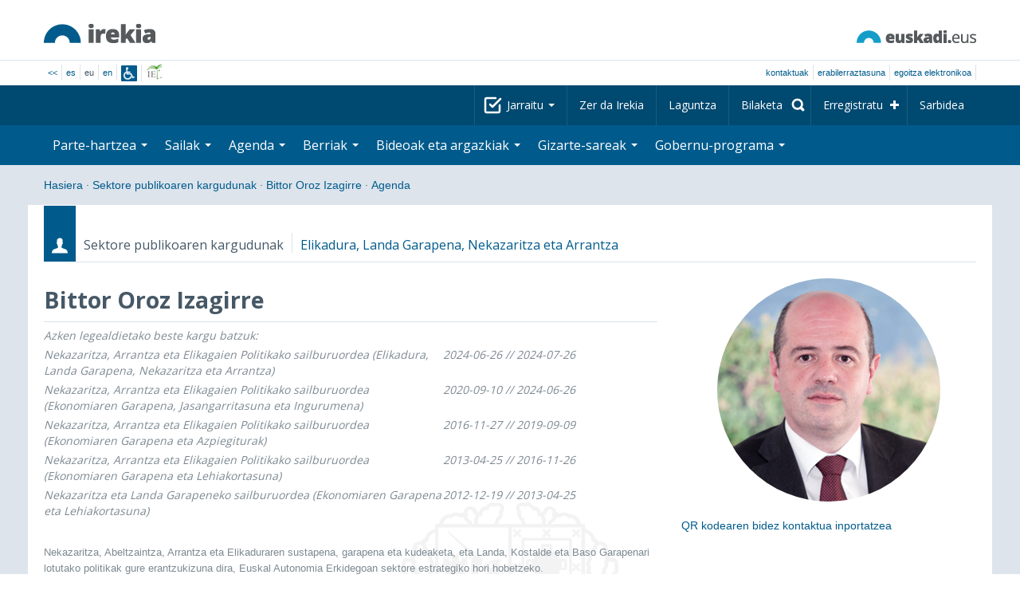

--- FILE ---
content_type: text/html; charset=utf-8
request_url: https://www.irekia.euskadi.eus/eu/events?day=21&month=5&politician_id=110&year=2024
body_size: 12382
content:
<!DOCTYPE html>
<!-- paulirish.com/2008/conditional-stylesheets-vs-css-hacks-answer-neither/ -->
<!--[if lt IE 7]> <html class="no-js ie6 oldie" lang="eu"> <![endif]-->
<!--[if IE 7]>    <html class="no-js ie7 oldie" lang="eu"> <![endif]-->
<!--[if IE 8]>    <html class="no-js ie8 oldie" lang="eu"> <![endif]-->
<!--[if IE 9]>    <html class="no-js ie9" lang="eu"> <![endif]-->

<!-- Consider adding an manifest.appcache: h5bp.com/d/Offline -->
<!--[if gt IE 8]><!--> <html class="no-js" lang="eu"> <!--<![endif]-->
<head>
  <meta http-equiv="content-type" content="text/html; charset=UTF-8">
  <!-- <meta charset="utf-8"> -->
  <!-- <meta http-equiv="Content-Script-Type" content="text/javascript"> -->
  <!-- <meta http-equiv="Content-Style-Type" content="text/css"> -->
  <meta http-equiv="X-UA-Compatible" content="IE=edge">

  <meta name="Description" lang="eu" content="Eusko Jaurlaritza - Gobierno Vascon gardentasuna eta herritarren parte-hartzea">
  <meta name="Keywords" lang="eu" content="Euskadi, País Vasco, Eusko Jaurlaritza - Gobierno Vasco, transparencia, participación ciudadana, gobierno abierto, Irekia,    Eusko Jaurlaritza, Lehendakari, gardentasuna, herritarren parte-hartzea, gobernu irekia, Basque Country,    Basque Government, Open Government, Transparency">
  <meta name="author" content="Irekia">
  
  <meta name="csrf-token" content="VESkrhWNoo5xU_NXfytPyAijIiRLpFoAxh8oRCqHSk_4QER9uhi09sK2p-9338V5praGPuKfqZMCx_XLsMmerw">
  <meta name="csrf-param" content="authenticity_token">

<script defer data-domain="irekia.euskadi.eus" src="https://ef820.efaber.net/js/plausible.js"></script>
<script defer data-domain="irekia.euskadi.eus" src="https://pl.irekia.euskadi.eus/js/plausible.js"></script>

  <!-- Mobile viewport optimized: j.mp/bplateviewport -->
  <meta name="viewport" content="width=1210">
  <meta name="theme-color" content="#EAEAEA">
  
  <meta property="fb:pages" content="1567494823469990">
  <meta property="fb:pages" content="416723460540">

  <meta name="mobile-web-app-capable" content="yes">
<meta name="application-name" content="Irekia">

<!-- Add to homescreen for Safari on iOS -->
<meta name="apple-mobile-web-app-capable" content="yes">
<meta name="apple-mobile-web-app-status-bar-style" content="black">
<meta name="apple-mobile-web-app-title" content="Irekia">
<link rel="apple-touch-icon" sizes="57x57" href="/assets/apple/apple-icon-57x57-be1d137ac222461c1bacb0c0e08088863aa79a318161b07a51dc89ff27e64e41.png">
<link rel="apple-touch-icon" sizes="60x60" href="/assets/apple/apple-icon-60x60-3ad1372ed821339690b2ab531ec990a1ba907f72935c3d6e79e691ee0be428df.png">
<link rel="apple-touch-icon" sizes="72x72" href="/assets/apple/apple-icon-72x72-1f62d24a0386e27fdfb6b0ca74e981fd6cb4930dda5b1252badc242601dd74fe.png">
<link rel="apple-touch-icon" sizes="76x76" href="/assets/apple/apple-icon-76x76-77092c93247c2715529c69a99b633ccaa2828c00e1179ec112a8ee6f33a8a969.png">
<link rel="apple-touch-icon" sizes="114x114" href="/assets/apple/apple-icon-114x114-022d4ff43f290b24885f2e40af5b06f24fe689a451c04dff2e17ac0eed937f00.png">
<link rel="apple-touch-icon" sizes="120x120" href="/assets/apple/apple-icon-120x120-534b4e86a1deea311e0b77e32f616e6a84ffa27ca7855a5b78e92eea5122f408.png">
<link rel="apple-touch-icon" sizes="144x144" href="/assets/apple/apple-icon-144x144-56226caf2f7c35c34584c5ac6badeb502b943a1f858ae14a67fdbd3cbe8c4650.png">
<link rel="apple-touch-icon" sizes="152x152" href="/assets/apple/apple-icon-152x152-ed34a64e71e27a04b265c0a737210d207ec49b1016c14b7517d9479a0ca3ccd2.png">
<link rel="apple-touch-icon" sizes="180x180" href="/assets/apple/apple-icon-180x180-d659c1f7ed312aa92b3a5e1e0779c80563acc1bfa3fcc5f1a4ae028e18259f02.png">
<link rel="icon" type="image/png" sizes="192x192"  href="/assets/apple/android-icon-192x192-4f3e938d9ff6d12e65f38e45c915224cb8059def4e914a52f26372aafe4d31a2.png">

  <title>Irekia Eusko Jaurlaritza - Gobierno Vasco :: Ekitaldiak Bittor Oroz Izagirre 2024-05-21</title>
  <link rel="shortcut icon" href="/assets/favicon-2d77853a4c7708ecf021941c0d854a6c4ff5b860bdd4aa8e98de83b9ae22ead4.ico">

  <link rel="stylesheet" href="/assets/application-64a10607cd2f7bce28398062bc5c549fc5134fa0a3aab9d492351a0c93804271.css" />
  <link rel="stylesheet" href="/assets/public/events-7d5423633363b3751ad4e2c253072f975606173b9fc37383e475899bfb8d3004.css" />
  <link rel="stylesheet" href="/assets/public/print-405c890ce808a6e9ea8b458f56ac898ef4f527104f5a181fa08abf4726feadff.css" media="print" />
  

  <script src="/assets/modernizr-2.6.2.min-e9773a69d4d509faccb3cab64446e38606ed4e0deb9b02318b36a5298f951e34.js"></script>
<script src="/assets/jquery-1.10.0.min-ec93424be84325aca725334dba51f7ca1b094d3db846c82666c819e996a124fc.js"></script>
  
    <script src="/assets/public/irekia_tracking-410207477df6aeb02b659efb5926ae57e89908974c154600340ee2cb9c3eade3.js"></script>

<!-- ANALYTICS initializaton -->
<script type="text/javascript">

  var Irekia = {};

  (function(i,s,o,g,r,a,m){i['GoogleAnalytcsObject']=r;i[r]=i[r]||function(){
    (i[r].q=i[r].q||[]).push(arguments)},i[r].l=1*new Date();a=s.createElement(o),
    m=s.getElementsByTagName(o)[0];a.async=1;a.src=g;m.parentNode.insertBefore(a,m)
    })(window,document,'script','//www.google-analytics.com/analytics.js','ga');
  
  
    ga('create', 'UA-10951282-1', 'auto');

  ga('send', 'pageview');
    
  ga('set', 'dimension1', 'Ciudadanos')
ga('set', 'dimension2', 'Agenda');
  
</script>


  
  
  

  <script src="https://insuit.net/i4tservice/insuit-app.js" async="async" type="text/javascript" data-insuit-id="insuit"></script>
</head>

<body>
  

  <div class="alert alert-warning alert-dismissable fade in text-center hidden donotprint" id="iexplorer_warning">
    <button class="close" data-dismiss="alert" aria-label="Close"><span aria-hidden="true">&times;</span></button>
    <p>Atari honek ez du bere funtzionamendu osoa bermatzen iExplorer nabigatzailearen bertsio desberdinetan. Edozein anormaltasun antzematen badu, mesedez, beste nabigatzaile bat erabil ezazu.</p>
  </div>
  
  <header>
    <div id='header_logos' class="container">
  <div class='row-fluid'>
    <a class="logo pull-left" href="/?locale=eu"><img alt="Irekia logo" src="/assets/logo-02aaf8760688708ce9d03974458c9119364c2320f2ebd4a0fffc0e184d546aed.png" /></a>
    <a class="net_logo pull-right" rel="external" href="https://www.euskadi.eus/hasiera/"><img alt="Euskadi.net" src="/assets/euskadi_eus_logo-55cd4f4b32e41d8d50fba0d52264d1df7dc4c66c9147e0f3b11c52377ed28a5e.png" /></a>
    
  </div>  
</div>
<div id='header_tools_container' class='fullcontainer'>
  <div id='header_tools' class="container">
    <ul class="languages pull-left">                    
      <li><a class="passive" href="/lang">&lt;&lt;</a></li>
        <li><a href="/es/politicians/110/events?day=21&amp;month=5&amp;year=2024">es</a></li>
        <li>eu</li>
        <li><a href="/en/politicians/110/events?day=21&amp;month=5&amp;year=2024">en</a></li>
        <li class='insuit'>
          <a id='insuit' rel='canonical' href='#'><span>Insuit</span></a>
        </li>
      <li class='lectura_facil eu'>
        <a href="/lf?locale=eu">
          <span>Irakurketa Erraza</span>
</a>      </li>
    </ul>
    <ul class="user_options pull-right">
        <li >
          <a data-popup="true" rel="external" href="https://www.euskadi.eus/kontaktua/-/harremanetan-jartzeko-internet-telefonoa-eta-aurrez-aurre/">Kontaktuak</a>
        </li>
        <li >
          <a data-popup="true" rel="external" href="https://www.euskadi.eus/eusko-jaurlaritza/-/erabilerraztasuna-euskadieus/">Erabilerraztasuna</a>
        </li>
        <li class=last>
          <a title="Eusko Jaurlaritza - Gobierno Vascoren izapideak ingurune seguruan" data-popup="true" rel="external" href="https://www.euskadi.eus/egoitza-elektronikoa/">egoitza elektronikoa</a>
        </li>
    </ul>
  </div>
</div>

    <nav id='nav_top' class='fullcontainer'>
  <div class='container'>
    <div class='navbar'>
      <div class='navbar-inner'>
        <ul class='nav pull-right'>
          <li class='dropdown nav_follow'>
            <a class="dropdown-toggle" data-toggle="dropdown" href="#">
              Jarraitu
              <b class='caret'></b>
</a>            <ul class='dropdown-menu follow_irekia'>
                <li><a class="x_twitter follow" rel="external" href="https://twitter.com/irekia"><span>Irekia Xen</span></a></li>
                <li><a class="facebook follow" rel="external" href="https://www.facebook.com/pages/Irekia/416723460540"><span>Irekia Facebooken</span></a></li>
                <li><a class="youtube follow" rel="external" href="https://www.youtube.com/irekia"><span>Irekia YouTuben</span></a></li>
                <li><a class="instagram follow" rel="external" href="https://www.instagram.com/irekiaejgv/"><span>Irekia Instagramen</span></a></li>
                <li><a class="linkedin follow" rel="external" href="https://es.linkedin.com/company/irekia-euskojaurlaritza-gobiernovasco"><span>Irekia Linkedinen</span></a></li>
                <li><a class="tiktok follow" rel="external" href="https://www.tiktok.com/@irekiaejgv"><span>Irekia TikToken</span></a></li>
                <li><a class="threads follow" rel="external" href="https://www.threads.net/@irekiaejgv"><span>Irekia Threadsen</span></a></li>
                <li><a class="gob_eus_x_twitter follow" rel="external" href="https://twitter.com/Gob_eus"><span>gob_eus Xen</span></a></li>
                <li><a class="gob_eus_facebook follow" rel="external" href="https://www.facebook.com/EuskoJaurlaritza"><span>gob_eus Facebooken</span></a></li>
                <li><a class="gob_eus_linkedin follow" rel="external" href="https://es.linkedin.com/company/eusko-jaurlaritza-gobierno-vasco"><span>gob_eus Linkedinen</span></a></li>
            </ul>
          </li>
          <li>
            <a href="/eu/site/page/about">Zer da Irekia</a>
          </li>
          <li>
            <a href="/eu/site/page/help">Laguntza</a>
          </li> 
          <li class='nav_search'>
            <a class="search_label" href="/eu/search/new"><span>Bilaketa</span></a>
            <form class="navbar-search search_form" style="display:none" role="search" action="/eu/search" accept-charset="UTF-8" method="post"><input type="hidden" name="authenticity_token" value="7JxD1wFEhgljrHQ8Wxfpn8E_EwP2U1p7WgNppmFI8in0-i-NNTgZx_h4ygWu-FMHbgH1k6QZtSDXnI0HNiquqA" autocomplete="off" />
              <input type="hidden" name="key" id="key" value="keyword" autocomplete="off" />
              <input type="hidden" name="new" id="new" value="true" autocomplete="off" />
              <input type="text" name="value" id="value" value="" aria-label="Bilaketa" />
              <input type="submit" name="commit" value="Bilatu" />
</form>          </li>
            <li class='dropdown nav_signup'>
              <a class="dropdown-toggle dropdown-remote register" data-source="/eu/people/intro" data-toggle="dropdown" href="/eu/people/intro">Erregistratu</a>
              <div class='dropdown-menu'>
                <div class='dropdown-menu-content container'>
                  <div class="spinner"><img alt="" src="/assets/ajax-loader-c6f6eb10a4472f02adf0f74f0805afb04a0bd0f4644a1eeff94d9b36d2ffeaf6.gif" /></div>
                </div>  
              </div>
            </li>
            <li class='dropdown nav_login'>
              <a class="dropdown-toggle dropdown-remote login" data-source="/eu/login" data-toggle="dropdown" href="/eu/login">Sarbidea</a>
              <div class='dropdown-menu'>
                <div class='dropdown-menu-content container'>
                  <div class="spinner"><img alt="" src="/assets/ajax-loader-c6f6eb10a4472f02adf0f74f0805afb04a0bd0f4644a1eeff94d9b36d2ffeaf6.gif" /></div>
                </div>  
              </div>
            </li>
        </ul>
      </div>
    </div>
  </div>
</nav>

    <nav role='navigation' id='nav_bottom' class='fullcontainer'>
  <div class='container'>
    <div class='navbar'>
      <div class='navbar-inner'>
        <ul class='nav pull-left'>
          <li class='dropdown proposals'>
            <a class="dropdown-toggle dropdown-remote proposals" data-source="/eu/proposals/summary" data-toggle="dropdown" id="proposalsDropdownMenuButton" aria-expanded="false" href="/eu/proposals">Parte-hartzea <b class='caret'></b></a>
            <div class='dropdown-menu proposals' aria-labelledby="proposalsDropdownMenuButton"> 
              <div class='dropdown-menu-content row-fluid'>
                <div class='span4'>
                  <ul class='nav-list'>
  <li><a href="/eu/proposals">Herritarren eskaerak</a></li>
  <li><a href="/eu/debates">Gobernuaren proposamenak</a></li>
  <li><a href="/eu/answers">Gobernuaren erantzunak</a></li>
  <li><a href="/eu/surveys">Inkestak</a></li>
  <li><a href="/eu/site/feeds">Albisteen RSS</a></li>
  <li><a href="/eu/pages/35812">Europan parte-hartzea</a>
  <li><a rel="external" target="_blank" href="http://www.ogp.euskadi.eus/hasiera/">OGP Euskadi</a>
</ul>

                </div>
                <div class='span8'>                  
                  <div class="spinner"><img alt="" src="/assets/ajax-loader-c6f6eb10a4472f02adf0f74f0805afb04a0bd0f4644a1eeff94d9b36d2ffeaf6.gif" /><span class="spinner_text">Azken eskaerak eta proposamenak kargatzen...</span></div>
                </div>
              </div>
            </div>
          </li>
          <li class='dropdown departments'>
            <a class="dropdown-toggle" data-toggle="dropdown" href="/eu/departments">Sailak <b class='caret'></b></a>
            <div class='dropdown-menu departments w-auto'>
              <div class='dropdown-menu-content'>
                <ul class='nav-list departments'>
                    <li class="text-nowrap"><a href="/eu/departments/118-lehendakaritza">Lehendakaritza</a></li>
                    <li class="text-nowrap"><a href="/eu/departments/119-kultura-eta-hizkuntza-politika">Kultura eta Hizkuntza Politika</a></li>
                    <li class="text-nowrap"><a href="/eu/departments/120-ekonomia-lana-eta-enplegua">Ekonomia, Lana eta Enplegua</a></li>
                    <li class="text-nowrap"><a href="/eu/departments/121-ogasun-eta-finantzak">Ogasun eta Finantzak</a></li>
                    <li class="text-nowrap"><a href="/eu/departments/122-gobernantza-administrazio-digitala-eta-autogobernua">Gobernantza, Administrazio Digitala eta Autogobernua</a></li>
                    <li class="text-nowrap"><a href="/eu/departments/123-industria-trantsizio-energetikoa-eta-jasangarritasuna">Industria, Trantsizio Energetikoa eta Jasangarritasuna</a></li>
                    <li class="text-nowrap"><a href="/eu/departments/124-segurtasuna">Segurtasuna</a></li>
                    <li class="text-nowrap"><a href="/eu/departments/125-hezkuntza">Hezkuntza</a></li>
                    <li class="text-nowrap"><a href="/eu/departments/126-etxebizitza-eta-hiri-agenda">Etxebizitza eta Hiri Agenda</a></li>
                    <li class="text-nowrap"><a href="/eu/departments/127-osasuna">Osasuna</a></li>
                    <li class="text-nowrap"><a href="/eu/departments/128-ongizatea-gazteria-eta-erronka-demografikoa">Ongizatea, Gazteria eta Erronka Demografikoa</a></li>
                    <li class="text-nowrap"><a href="/eu/departments/129-mugikortasun-jasangarria">Mugikortasun Jasangarria</a></li>
                    <li class="text-nowrap"><a href="/eu/departments/130-zientzia-unibertsitate-eta-berrikuntza">Zientzia, Unibertsitate eta Berrikuntza</a></li>
                    <li class="text-nowrap"><a href="/eu/departments/131-turismoa-merkataritza-eta-kontsumoa">Turismoa, Merkataritza eta Kontsumoa</a></li>
                    <li class="text-nowrap"><a href="/eu/departments/132-elikadura-landa-garapena-nekazaritza-eta-arrantza">Elikadura, Landa Garapena, Nekazaritza eta Arrantza</a></li>
                    <li class="text-nowrap"><a href="/eu/departments/133-justizia-eta-giza-eskubideak">Justizia eta Giza Eskubideak</a></li>
                  <li class="divider" style="background-color: transparent;">&nbsp;</li>
                  <li><a href="/eu/departments">Ikuspegi orokorra</a></li>
                  <li><a href="/eu/politicians">Sektore publikoaren kargudunak</a></li>
                </ul>
              </div>
            </div>
          </li>
          <li class='dropdown events'>
            <a class="dropdown-toggle dropdown-remote events" data-source="/eu/events/summary" data-toggle="dropdown" href="/eu/events">Agenda <b class='caret'></b></a>
            <div class='dropdown-menu events'> 
              <div class='dropdown-menu-content row-fluid'>
                <div class='span4'>
                    
<div class='calendar calendar_container '>
  <div class="content">
    <div class="clearfix">
      
              <div class="cal_nav">
        <ul class="month_names">
        <li class="prev_month_link"></li>
        <li class="current_month"><span class="current may"><span>2024 maiatza</span></span></li>
        <li class="next_month_link"></li>
        </ul>
        </div>
        <div class="cal_table_a">
        <div class="cal_table_b">
        <div class="cal_table_c">
        <div class="cal_table_d">
        <table class="calendar">
          <thead class="visually-hidden">
            <tr class="day_names"><th scope="col" class="monday"><abbr title="Astelehena">Astel</abbr></th><th scope="col" class="tuesday"><abbr title="Asteartea">Astear</abbr></th><th scope="col" class="wednesday"><abbr title="Asteazkena">Asteaz</abbr></th><th scope="col" class="thursday"><abbr title="Osteguna">Oste</abbr></th><th scope="col" class="friday"><abbr title="Ostirala">Osti</abbr></th><th scope="col" class="saturday"><abbr title="Larunbata">Lar</abbr></th><th scope="col" class="sunday"><abbr title="Igandea">Igan</abbr></th></tr>
          </thead>
          <tbody>
            <tr><td class="day otherMonth normalDay empty day1" id="d29_4"><div class="day_number"><a class="day_number" href="/eu/politicians/110/events?day=29&amp;month=4&amp;year=2024#middle">29</a></div></td><td class="day otherMonth normalDay empty day2" id="d30_4"><div class="day_number"><a class="day_number" href="/eu/politicians/110/events?day=30&amp;month=4&amp;year=2024#middle">30</a></div></td><td class="day normalDay empty day3" id="d1_5"><div class="day_number"><a class="day_number" href="/eu/politicians/110/events?day=1&amp;month=5&amp;year=2024#middle">1</a></div></td><td class="day normalDay empty day4" id="d2_5"><div class="day_number"><a class="day_number" href="/eu/politicians/110/events?day=2&amp;month=5&amp;year=2024#middle">2</a></div></td><td class="day normalDay f1to3events day5" id="d3_5"><div class="day_number"><a class="day_number" href="/eu/politicians/110/events?day=3&amp;month=5&amp;year=2024#middle">3</a></div><div class="events"><a href="/eu/events?day=3&amp;month=5&amp;politician_id=110&amp;year=2024">ekitaldi 1</a></div></td><td class="day weekend empty day6" id="d4_5"><div class="day_number"><a class="day_number" href="/eu/politicians/110/events?day=4&amp;month=5&amp;year=2024#middle">4</a></div></td><td class="day weekend empty day0" id="d5_5"><div class="day_number"><a class="day_number" href="/eu/politicians/110/events?day=5&amp;month=5&amp;year=2024#middle">5</a></div></td></tr><tr><td class="day normalDay empty day1" id="d6_5"><div class="day_number"><a class="day_number" href="/eu/politicians/110/events?day=6&amp;month=5&amp;year=2024#middle">6</a></div></td><td class="day normalDay empty day2" id="d7_5"><div class="day_number"><a class="day_number" href="/eu/politicians/110/events?day=7&amp;month=5&amp;year=2024#middle">7</a></div></td><td class="day normalDay empty day3" id="d8_5"><div class="day_number"><a class="day_number" href="/eu/politicians/110/events?day=8&amp;month=5&amp;year=2024#middle">8</a></div></td><td class="day normalDay empty day4" id="d9_5"><div class="day_number"><a class="day_number" href="/eu/politicians/110/events?day=9&amp;month=5&amp;year=2024#middle">9</a></div></td><td class="day normalDay f1to3events day5" id="d10_5"><div class="day_number"><a class="day_number" href="/eu/politicians/110/events?day=10&amp;month=5&amp;year=2024#middle">10</a></div><div class="events"><a href="/eu/events?day=10&amp;month=5&amp;politician_id=110&amp;year=2024">ekitaldi 1</a></div></td><td class="day weekend empty day6" id="d11_5"><div class="day_number"><a class="day_number" href="/eu/politicians/110/events?day=11&amp;month=5&amp;year=2024#middle">11</a></div></td><td class="day weekend empty day0" id="d12_5"><div class="day_number"><a class="day_number" href="/eu/politicians/110/events?day=12&amp;month=5&amp;year=2024#middle">12</a></div></td></tr><tr><td class="day normalDay f1to3events day1" id="d13_5"><div class="day_number"><a class="day_number" href="/eu/politicians/110/events?day=13&amp;month=5&amp;year=2024#middle">13</a></div><div class="events"><a href="/eu/events?day=13&amp;month=5&amp;politician_id=110&amp;year=2024">ekitaldi 1</a></div></td><td class="day normalDay empty day2" id="d14_5"><div class="day_number"><a class="day_number" href="/eu/politicians/110/events?day=14&amp;month=5&amp;year=2024#middle">14</a></div></td><td class="day normalDay f1to3events day3" id="d15_5"><div class="day_number"><a class="day_number" href="/eu/politicians/110/events?day=15&amp;month=5&amp;year=2024#middle">15</a></div><div class="events"><a href="/eu/events?day=15&amp;month=5&amp;politician_id=110&amp;year=2024">ekitaldi 1</a></div></td><td class="day normalDay f1to3events day4" id="d16_5"><div class="day_number"><a class="day_number" href="/eu/politicians/110/events?day=16&amp;month=5&amp;year=2024#middle">16</a></div><div class="events"><a href="/eu/events?day=16&amp;month=5&amp;politician_id=110&amp;year=2024">ekitaldi 1</a></div></td><td class="day normalDay f1to3events day5" id="d17_5"><div class="day_number"><a class="day_number" href="/eu/politicians/110/events?day=17&amp;month=5&amp;year=2024#middle">17</a></div><div class="events"><a href="/eu/events?day=17&amp;month=5&amp;politician_id=110&amp;year=2024">2 ekitaldi </a></div></td><td class="day weekend empty day6" id="d18_5"><div class="day_number"><a class="day_number" href="/eu/politicians/110/events?day=18&amp;month=5&amp;year=2024#middle">18</a></div></td><td class="day weekend empty day0" id="d19_5"><div class="day_number"><a class="day_number" href="/eu/politicians/110/events?day=19&amp;month=5&amp;year=2024#middle">19</a></div></td></tr><tr><td class="day normalDay f1to3events day1" id="d20_5"><div class="day_number"><a class="day_number" href="/eu/politicians/110/events?day=20&amp;month=5&amp;year=2024#middle">20</a></div><div class="events"><a href="/eu/events?day=20&amp;month=5&amp;politician_id=110&amp;year=2024">ekitaldi 1</a></div></td><td class="day normalDay empty day2" id="d21_5"><div class="day_number"><a class="day_number" href="/eu/politicians/110/events?day=21&amp;month=5&amp;year=2024#middle">21</a></div></td><td class="day normalDay f1to3events day3" id="d22_5"><div class="day_number"><a class="day_number" href="/eu/politicians/110/events?day=22&amp;month=5&amp;year=2024#middle">22</a></div><div class="events"><a href="/eu/events?day=22&amp;month=5&amp;politician_id=110&amp;year=2024">ekitaldi 1</a></div></td><td class="day normalDay empty day4" id="d23_5"><div class="day_number"><a class="day_number" href="/eu/politicians/110/events?day=23&amp;month=5&amp;year=2024#middle">23</a></div></td><td class="day normalDay empty day5" id="d24_5"><div class="day_number"><a class="day_number" href="/eu/politicians/110/events?day=24&amp;month=5&amp;year=2024#middle">24</a></div></td><td class="day weekend f1to3events day6" id="d25_5"><div class="day_number"><a class="day_number" href="/eu/politicians/110/events?day=25&amp;month=5&amp;year=2024#middle">25</a></div><div class="events"><a href="/eu/events?day=25&amp;month=5&amp;politician_id=110&amp;year=2024">ekitaldi 1</a></div></td><td class="day weekend f1to3events day0" id="d26_5"><div class="day_number"><a class="day_number" href="/eu/politicians/110/events?day=26&amp;month=5&amp;year=2024#middle">26</a></div><div class="events"><a href="/eu/events?day=26&amp;month=5&amp;politician_id=110&amp;year=2024">ekitaldi 1</a></div></td></tr><tr><td class="day normalDay empty day1" id="d27_5"><div class="day_number"><a class="day_number" href="/eu/politicians/110/events?day=27&amp;month=5&amp;year=2024#middle">27</a></div></td><td class="day normalDay f1to3events day2" id="d28_5"><div class="day_number"><a class="day_number" href="/eu/politicians/110/events?day=28&amp;month=5&amp;year=2024#middle">28</a></div><div class="events"><a href="/eu/events?day=28&amp;month=5&amp;politician_id=110&amp;year=2024">ekitaldi 1</a></div></td><td class="day normalDay f1to3events day3" id="d29_5"><div class="day_number"><a class="day_number" href="/eu/politicians/110/events?day=29&amp;month=5&amp;year=2024#middle">29</a></div><div class="events"><a href="/eu/events?day=29&amp;month=5&amp;politician_id=110&amp;year=2024">2 ekitaldi </a></div></td><td class="day normalDay empty day4" id="d30_5"><div class="day_number"><a class="day_number" href="/eu/politicians/110/events?day=30&amp;month=5&amp;year=2024#middle">30</a></div></td><td class="day normalDay empty day5" id="d31_5"><div class="day_number"><a class="day_number" href="/eu/politicians/110/events?day=31&amp;month=5&amp;year=2024#middle">31</a></div></td><td class="day otherMonth weekend empty day6" id="d1_6"><div class="day_number"><a class="day_number" href="/eu/politicians/110/events?day=1&amp;month=6&amp;year=2024#middle">1</a></div></td><td class="day otherMonth weekend empty day0" id="d2_6"><div class="day_number"><a class="day_number" href="/eu/politicians/110/events?day=2&amp;month=6&amp;year=2024#middle">2</a></div></td></tr>
          </tbody>
        </table>
        </div>
        </div>
        </div>
        </div>
        <div class="cal_nav bottom">
        <ul class="month_names">
        <li class="prev_month_link"></li>
        <li class="current_month"><span class="current may"><span>2024 maiatza</span></span></li>
        <li class="next_month_link"></li>
        </ul>
        </div>

    </div>
  </div>  


</div>  


                </div>
                <div class='span8'>                  
                  <div class="spinner"><img alt="" src="/assets/ajax-loader-c6f6eb10a4472f02adf0f74f0805afb04a0bd0f4644a1eeff94d9b36d2ffeaf6.gif" /><span class="spinner_text">Datozen gertaerak kargatzen...</span></div>
                </div>
              </div>
            </div>
          </li>
          <li class='dropdown news'>
            <a class="dropdown-toggle dropdown-remote news" data-source="/eu/news/summary" data-toggle="dropdown" href="/eu/news">Berriak <b class='caret'></b></a>
            <div class='dropdown-menu news'> 
              <div class='dropdown-menu-content row-fluid'>
                <div class='span5'>
                  <div class='menu_heading'>Kontsultatu berriak sailka</div>
<ul class='nav-list departments'>
    <li><a href="/eu/departments/118/news#middle">Lehendakaritza</a></li>
    <li><a href="/eu/departments/119/news#middle">Kultura eta Hizkuntza Politika</a></li>
    <li><a href="/eu/departments/120/news#middle">Ekonomia, Lana eta Enplegua</a></li>
    <li><a href="/eu/departments/121/news#middle">Ogasun eta Finantzak</a></li>
    <li><a href="/eu/departments/122/news#middle">Gobernantza, Administrazio Digitala eta Autogobernua</a></li>
    <li><a href="/eu/departments/123/news#middle">Industria, Trantsizio Energetikoa eta Jasangarritasuna</a></li>
    <li><a href="/eu/departments/124/news#middle">Segurtasuna</a></li>
    <li><a href="/eu/departments/125/news#middle">Hezkuntza</a></li>
    <li><a href="/eu/departments/126/news#middle">Etxebizitza eta Hiri Agenda</a></li>
    <li><a href="/eu/departments/127/news#middle">Osasuna</a></li>
    <li><a href="/eu/departments/128/news#middle">Ongizatea, Gazteria eta Erronka Demografikoa</a></li>
    <li><a href="/eu/departments/129/news#middle">Mugikortasun Jasangarria</a></li>
    <li><a href="/eu/departments/130/news#middle">Zientzia, Unibertsitate eta Berrikuntza</a></li>
    <li><a href="/eu/departments/131/news#middle">Turismoa, Merkataritza eta Kontsumoa</a></li>
    <li><a href="/eu/departments/132/news#middle">Elikadura, Landa Garapena, Nekazaritza eta Arrantza</a></li>
    <li><a href="/eu/departments/133/news#middle">Justizia eta Giza Eskubideak</a></li>
</ul>

<ul class='nav-list departments'>
    <li>
      <a href="/eu/search/1060990">
        <img style="max-height: 20px" alt="" src="/assets/logos/kpe_logo-5138682b346c655008cbf2d6d29cc9706e36991e58b4c32bfb10d3b0217cddc3.png" />
        Pliken irekiera
</a>    </li>
  <li><a href="/eu/bulletin_subscriptions">Berrien buletineko harpidetza</a></li>
</ul>

                </div>
                <div class='span7'>                  
                  <div class="spinner"><img alt="" src="/assets/ajax-loader-c6f6eb10a4472f02adf0f74f0805afb04a0bd0f4644a1eeff94d9b36d2ffeaf6.gif" /><span class="spinner_text">Azken berriak kargatzen...</span></div>
                </div>
              </div>
            </div>
          </li>
          <li class='dropdown videos_photos'>
            <a class="dropdown-toggle dropdown-remote videos" data-source="/eu/web_tv/summary" data-toggle="dropdown" href="/eu/web_tv">Bideoak eta argazkiak <b class='caret'></b></a>
            <div class='dropdown-menu videos_photos pull-right'> 
              <div class='dropdown-menu-content row-fluid'>
                <div class='span4'>
                  <ul class='nav-list'>
  <li><a href="/eu/web_tv">Bideoak</a></li>
  <li class='indented'><a href="/eu/web_tv/closed_captions">Azpititulatutako bideoak (beta)</a></li>
  <li><a href="/eu/albums">Argazkiak</a></li>
  <!--<li></li>
  <li></li>
  <li></li>-->
</ul>

                </div>
                <div class='span8'>                  
                  <div class="spinner"><img alt="" src="/assets/ajax-loader-c6f6eb10a4472f02adf0f74f0805afb04a0bd0f4644a1eeff94d9b36d2ffeaf6.gif" /><span class="spinner_text">Erreportai nabarmenduak kargatzen...</span></div>
                </div>
              </div>
            </div>
          </li>
          <li class='dropdown snetworks'>
            <a class="dropdown-toggle dropdown-link" data-toggle="dropdown" href="/eu/site/snetworking">Gizarte-sareak <b class='caret'></b></a>
            <div class='dropdown-menu snetworks pull-right'>
              <div class='dropdown-menu-content row-fluid'>
                <div class='span4'>
                  <ul class='nav-list'>
                    <li><a href="/eu/site/snetworking">Presentzia sareetan</a></li>
                    <!--<li></li>-->
                    <li><a href="/eu/site/page/mobile_apps">Mugikorretarako app-ak</a></li>
                  </ul>
                </div>
                <div class='span8'>
                  <div class='description'>
                    <p>Sare sozialen erabileraz eta garrantziaz ohartuta gaudela, Euskadin argitaratzen dena jasotzen dugu hementxe, bertan aipatutako ataletan sailkatuta.</p>
                  </div>
                </div>
              </div>
            </div>
          </li>
          <!--<li class='programa'>
          </li>-->
          <li class='dropdown programa'>
            <a class="dropdown-toggle dropdown-link" data-toggle="dropdown" href="/eu/site/page/programa_gobierno">Gobernu-programa <b class='caret'></b></a>
            <div class='dropdown-menu programa pull-right w-auto'>
              <div class='dropdown-menu-content row-fluid'>
                <ul class='nav-list'>
                  <li><span>Gobernu-programa: </span></li>
                  <li class='indented-with-bullet'><a rel="external" href="https://programa.irekia.euskadi.eus/?locale=eu">Jarduera-segimendua</a></li>
                  <li class='indented-with-bullet'><a href="https://bideoak2.euskadi.eus/paginas/page_98299/2024-2028_Gobernu_Programa_eu.pdf">Gobernu-programa (PDF)</a></li>
                  <!--<li class='indented-with-bullet'></li>-->
                  <li class='indented-with-bullet text-nowrap'><a rel="external" href="https://bideoak2.euskadi.eus/paginas/page_98299/LF_Programa_Gobierno_eu.pdf">Gobernu-Programa - Irakurketa Erraza (PDF)</a></li>
                  <!--<li class='indented'></li>
                  <li class='indented'></li>
                  <li class='indented'></li>-->
                  <li><a rel="external" href="https://www.euskadi.eus/web01-s1leheko/eu/?r01kQry=tC:euskadi;tF:planificacion_gobierno;tT:plan_gubernamental;m:contentName.LIKE._planest_xiileg,documentLanguage.EQ.eu;o:contentName.ASC;p:Inter">Plangintza estrategikoa</a></li>
                  <li><a rel="external" href="https://www.euskadi.eus/web01-s1leheko/eu/?r01kQry=tC:euskadi;tF:planificacion_gobierno;tT:proyecto_ley;m:contentName.LIKE._pley_xiileg,documentLanguage.EQ.eu;o:contentName.ASC;p:Inter">Legegintza programa</a></li> 
                  <!--<li></li>-->
                  <li><a rel="external" href="https://www.euskadi.eus/aurreko-legealdietako-planifikazioa/web01-s1leheko/eu/">Aurreko legealdietako planifikazioa</a></li>
                  <!--<li><span>: </span></li>-->
                  <!--<li class='indented-with-bullet'></li>-->
                  <!--<li class='indented-with-bullet'></li>-->
                  <!--<li class='indented-with-bullet'></li>-->
                  <!--<li class='indented-with-bullet'></li>-->
                </ul>
              </div>
            </div>
          </li>
        </ul>
      </div>
    </div>
  </div>
</nav>

  </header>
  
  <div id="main" class="fullcontainer events index">
    
<div class="breadcrumbs container">
  <ul>
    <li><a href="/?locale=eu">Hasiera</a> <span class="divider">&middot;</span></li>
      <li><a href="/eu/politicians">Sektore publikoaren kargudunak</a> <span class="divider">&middot;</span></li>
      <li><a href="/eu/politicians/110-bittor-oroz-izagirre">Bittor Oroz Izagirre</a> <span class="divider">&middot;</span></li>
      <li class="active"><a href="/eu/politicians/110-bittor-oroz-izagirre/events">Agenda</a></li>
  </ul>
</div>


      
<div class='section container politicians summary intro'>
  
<div class='context'>
  <span class="ribbon politicians"></span>
  <span class='type'>Sektore publikoaren kargudunak</span>
  <span class="area"><a href="/eu/departments/132-elikadura-landa-garapena-nekazaritza-eta-arrantza">Elikadura, Landa Garapena, Nekazaritza eta Arrantza</a></span>
</div>

  <div class='section_main row-fluid'>
    <div class='section_content span8'>
      <div class='politicians summary'>
        <h1 class='title'>Bittor Oroz Izagirre</h1>
          <div class='position'>
            <table class="table">
              <thead class="visually-hidden">
                <tr>
                  <th>Karguak</th>
                  <th>Hasiera data - Bukaera data</th>
                </tr>
              </thead>
              
                <tr class="old_appointment">
                  <td>Azken legealdietako beste kargu batzuk: </td>
                  <td>&nbsp;</td>
                </tr>
                <tr class="old_appointment">
  <td class="role_name">
    Nekazaritza, Arrantza eta Elikagaien Politikako  sailburuordea
     (Elikadura, Landa Garapena, Nekazaritza eta Arrantza)    
  </td>  
  <td class="dates">
       2024-06-26 // 2024-07-26
  </td>
</tr><tr class="old_appointment">
  <td class="role_name">
    Nekazaritza, Arrantza eta Elikagaien Politikako  sailburuordea
     (Ekonomiaren Garapena, Jasangarritasuna eta Ingurumena)    
  </td>  
  <td class="dates">
       2020-09-10 // 2024-06-26
  </td>
</tr><tr class="old_appointment">
  <td class="role_name">
    Nekazaritza, Arrantza eta Elikagaien Politikako  sailburuordea
     (Ekonomiaren Garapena eta Azpiegiturak)    
  </td>  
  <td class="dates">
       2016-11-27 // 2019-09-09
  </td>
</tr><tr class="old_appointment">
  <td class="role_name">
    Nekazaritza, Arrantza eta Elikagaien Politikako  sailburuordea
     (Ekonomiaren Garapena eta Lehiakortasuna)    
  </td>  
  <td class="dates">
       2013-04-25 // 2016-11-26
  </td>
</tr><tr class="old_appointment">
  <td class="role_name">
    Nekazaritza eta Landa Garapeneko sailburuordea
     (Ekonomiaren Garapena eta Lehiakortasuna)    
  </td>  
  <td class="dates">
       2012-12-19 // 2013-04-25
  </td>
</tr>
            </table>
          </div>
        <div class='text'>
          <p>Nekazaritza, Abeltzaintza, Arrantza eta Elikaduraren sustapena, garapena eta kudeaketa, eta Landa, Kostalde eta Baso Garapenari lotutako politikak gure erantzukizuna dira, Euskal Autonomia Erkidegoan sektore estrategiko hori hobetzeko.</p>

<p>Euskal Autonomia Erkidegoko lehen mailako eta elikadura-sektorearen ezaugarriak bere produktuen aniztasuna, aberastasuna eta kalitatea dira, eta beraz, kalitate eta berme horren sustapena eta defentsa gure jardun guztien ezaugarri bereizgarri dira. Horretarako elkarlanean dihardugu Berrikuntza, Turismo eta Merkataritzarekin, interes komuneko ekintzak inplementatzea lortuz, hala nola Zientzia, Teknologia eta Berrikuntza Planerako ekarpenak edo gure presentzia Fiturren. Gure helburuen artean, produktuaren merkaturatzea hobetzea eta haren nazioartekotzea daude.</p>

<p>Europar Batasunaren laguntzak, koordinazio-neurriak eta araudiaren aplikazioa betearazten ditugu, gure sektorean lan egiten duten pertsonen interesen aldeko ordezkaritza gauzatuz.</p>
        </div>

          <div class="politician_contact_data">
            <span>Kontaktu-datuak</span>
            <div class="politician_vcard">
              <a href="/eu/politicians/110.vcf">
                <img alt="VCard" src="/assets/icons/sidebar_downloads-a481b478c0bba326e65e67b28cc2c2750692e624c75b5d3c8e3f5ffc0452b8c4.png" />
                Deskargatu vCard
</a>            </div>
            
            <table class="table">
                <tr>
                  <th>Emaila</th>
                  <td>nekazaritza-arrantza@euskadi.eus</td>
                </tr>
                <tr>
                  <th>Telefonoa</th>
                  <td>945019635</td>
                </tr>
                <tr>
                  <th>Helbidea</th>
                  <td><p>Donostia-San Sebastián, 1<br>01010, Vitoria-Gasteiz, Araba/Álava</p></td>
                </tr>
            </table>
          </div>
        
          <div class="politician_cv">
    <span>Curriculum Vitae:</span>
    <ul id="politician_cvs">
        <li>
          <div class="icon pdf"></div>
          <a title="oroz_izagirre_bittor_eu.pdf" class="download" target="_blank" href="/api/politicians/110/cv?locale=eu">oroz_izagirre_bittor_eu.pdf</a>
          <span class="footer">60 KB (pdf)</span>
        </li>
    </ul>
  </div>

      </div>
    </div>
    <div class='section_aside span4'>
      <div class='aside_module politician_avatar'>
        <a href="https://www.irekia.euskadi.eus/eu/politicians/110-bittor-oroz-izagirre"><img class="avatar big_280" alt="Argazkia Bittor Oroz Izagirre" src="/api/politicians/110-bittor-oroz-izagirre/photo" /><span class="ieframe"> </span></a>
      </div>
        <div class="politician_qrcode">
          <a data-toggle="collapse" href="#politician_qrcode">QR kodearen bidez kontaktua inportatzea</a>
          <div id="politician_qrcode" class="collapse">
            <div class="politician_qrcode_title">Eskaneatu ondoko kodea kargu hau zure kontaktuei gehitzeko (vCard)
            </div>
            <img alt="VCard" src="/qr_codes/politicians/110.png" />
          </div>
        </div>
    </div>
  </div>
</div>

  <div class='nav_middle politician_nav container' id='middle'>
  <div class='row-fluid'>
    <div class='span12 tabs_container'>
      <ul class='nav nav-tabs nav_middle_tabs politician_tabs'>
        <li class="">
          <a href="/eu/politicians/110-bittor-oroz-izagirre/news#middle">BERRIAK</a>
        </li>
        <li class="active">
          <a href="/eu/politicians/110-bittor-oroz-izagirre/events#middle">EKITALDIAK</a>
        </li>
        <li class="">
          <a href="/eu/politicians/110-bittor-oroz-izagirre/videos#middle">BIDEOAK</a>
        </li>
        <li class="">
          <a href="/eu/politicians/110-bittor-oroz-izagirre/albums#middle">ALBUMAK</a>
        </li>
        <li class="">
        <a href="/eu/politicians/110/grafikoak_resources#middle">DATU EKONOMIKOAK</a>
        </li>
      </ul>
    </div>
  </div>
  
</div>



<div class='section container events index'>
  
  <div class='section_main row-fluid'>
    <div class="section_content span8">
      <div class="events index">
        <h1 class='section_heading'>Ekitaldiak Bittor Oroz Izagirre 2024-05-21</h1>
        
<div class='filtered_content' id="filtered_content">
    <div class='well'>
      Ez dago ekitaldirik
    </div>
</div>

      </div>


      
      
    </div>

    <div class='section_aside span4'>
      
<div class='calendar calendar_container aside_module'>
  <div class="content">
    <div class="clearfix">
      
              <div class="cal_nav">
        <ul class="month_names">
        <li class="prev_month_link"><span class="previous april"><a class="change_month" href="/eu/events/calendar?month=4&amp;politician_id=110&amp;year=2024#middle"><span>Aurreko hilabetea</span></a></span></li>
        <li class="current_month"><span class="current may"><span>2024 maiatza</span></span></li>
        <li class="next_month_link"><span class="next june"><a class="change_month" href="/eu/events/calendar?month=6&amp;politician_id=110&amp;year=2024#middle"><span>Hurrengo hilabetea</span></a></span></li>
        </ul>
        </div>
        <div class="cal_table_a">
        <div class="cal_table_b">
        <div class="cal_table_c">
        <div class="cal_table_d">
        <table class="calendar">
          <thead class="visually-hidden">
            <tr class="day_names"><th scope="col" class="monday"><abbr title="Astelehena">Astel</abbr></th><th scope="col" class="tuesday"><abbr title="Asteartea">Astear</abbr></th><th scope="col" class="wednesday"><abbr title="Asteazkena">Asteaz</abbr></th><th scope="col" class="thursday"><abbr title="Osteguna">Oste</abbr></th><th scope="col" class="friday"><abbr title="Ostirala">Osti</abbr></th><th scope="col" class="saturday"><abbr title="Larunbata">Lar</abbr></th><th scope="col" class="sunday"><abbr title="Igandea">Igan</abbr></th></tr>
          </thead>
          <tbody>
            <tr><td class="day otherMonth normalDay empty day1" id="d29_4"><div class="day_number"><a class="day_number" href="/eu/politicians/110/events?day=29&amp;month=4&amp;year=2024#middle">29</a></div></td><td class="day otherMonth normalDay empty day2" id="d30_4"><div class="day_number"><a class="day_number" href="/eu/politicians/110/events?day=30&amp;month=4&amp;year=2024#middle">30</a></div></td><td class="day normalDay empty day3" id="d1_5"><div class="day_number"><a class="day_number" href="/eu/politicians/110/events?day=1&amp;month=5&amp;year=2024#middle">1</a></div></td><td class="day normalDay empty day4" id="d2_5"><div class="day_number"><a class="day_number" href="/eu/politicians/110/events?day=2&amp;month=5&amp;year=2024#middle">2</a></div></td><td class="day normalDay f1to3events day5" id="d3_5"><div class="day_number"><a class="day_number" href="/eu/politicians/110/events?day=3&amp;month=5&amp;year=2024#middle">3</a></div><div class="events"><a href="/eu/events?day=3&amp;month=5&amp;politician_id=110&amp;year=2024">ekitaldi 1</a></div></td><td class="day weekend empty day6" id="d4_5"><div class="day_number"><a class="day_number" href="/eu/politicians/110/events?day=4&amp;month=5&amp;year=2024#middle">4</a></div></td><td class="day weekend empty day0" id="d5_5"><div class="day_number"><a class="day_number" href="/eu/politicians/110/events?day=5&amp;month=5&amp;year=2024#middle">5</a></div></td></tr><tr><td class="day normalDay empty day1" id="d6_5"><div class="day_number"><a class="day_number" href="/eu/politicians/110/events?day=6&amp;month=5&amp;year=2024#middle">6</a></div></td><td class="day normalDay empty day2" id="d7_5"><div class="day_number"><a class="day_number" href="/eu/politicians/110/events?day=7&amp;month=5&amp;year=2024#middle">7</a></div></td><td class="day normalDay empty day3" id="d8_5"><div class="day_number"><a class="day_number" href="/eu/politicians/110/events?day=8&amp;month=5&amp;year=2024#middle">8</a></div></td><td class="day normalDay empty day4" id="d9_5"><div class="day_number"><a class="day_number" href="/eu/politicians/110/events?day=9&amp;month=5&amp;year=2024#middle">9</a></div></td><td class="day normalDay f1to3events day5" id="d10_5"><div class="day_number"><a class="day_number" href="/eu/politicians/110/events?day=10&amp;month=5&amp;year=2024#middle">10</a></div><div class="events"><a href="/eu/events?day=10&amp;month=5&amp;politician_id=110&amp;year=2024">ekitaldi 1</a></div></td><td class="day weekend empty day6" id="d11_5"><div class="day_number"><a class="day_number" href="/eu/politicians/110/events?day=11&amp;month=5&amp;year=2024#middle">11</a></div></td><td class="day weekend empty day0" id="d12_5"><div class="day_number"><a class="day_number" href="/eu/politicians/110/events?day=12&amp;month=5&amp;year=2024#middle">12</a></div></td></tr><tr><td class="day normalDay f1to3events day1" id="d13_5"><div class="day_number"><a class="day_number" href="/eu/politicians/110/events?day=13&amp;month=5&amp;year=2024#middle">13</a></div><div class="events"><a href="/eu/events?day=13&amp;month=5&amp;politician_id=110&amp;year=2024">ekitaldi 1</a></div></td><td class="day normalDay empty day2" id="d14_5"><div class="day_number"><a class="day_number" href="/eu/politicians/110/events?day=14&amp;month=5&amp;year=2024#middle">14</a></div></td><td class="day normalDay f1to3events day3" id="d15_5"><div class="day_number"><a class="day_number" href="/eu/politicians/110/events?day=15&amp;month=5&amp;year=2024#middle">15</a></div><div class="events"><a href="/eu/events?day=15&amp;month=5&amp;politician_id=110&amp;year=2024">ekitaldi 1</a></div></td><td class="day normalDay f1to3events day4" id="d16_5"><div class="day_number"><a class="day_number" href="/eu/politicians/110/events?day=16&amp;month=5&amp;year=2024#middle">16</a></div><div class="events"><a href="/eu/events?day=16&amp;month=5&amp;politician_id=110&amp;year=2024">ekitaldi 1</a></div></td><td class="day normalDay f1to3events day5" id="d17_5"><div class="day_number"><a class="day_number" href="/eu/politicians/110/events?day=17&amp;month=5&amp;year=2024#middle">17</a></div><div class="events"><a href="/eu/events?day=17&amp;month=5&amp;politician_id=110&amp;year=2024">2 ekitaldi </a></div></td><td class="day weekend empty day6" id="d18_5"><div class="day_number"><a class="day_number" href="/eu/politicians/110/events?day=18&amp;month=5&amp;year=2024#middle">18</a></div></td><td class="day weekend empty day0" id="d19_5"><div class="day_number"><a class="day_number" href="/eu/politicians/110/events?day=19&amp;month=5&amp;year=2024#middle">19</a></div></td></tr><tr><td class="day normalDay f1to3events day1" id="d20_5"><div class="day_number"><a class="day_number" href="/eu/politicians/110/events?day=20&amp;month=5&amp;year=2024#middle">20</a></div><div class="events"><a href="/eu/events?day=20&amp;month=5&amp;politician_id=110&amp;year=2024">ekitaldi 1</a></div></td><td class="day normalDay empty day2" id="d21_5"><div class="day_number"><a class="day_number" href="/eu/politicians/110/events?day=21&amp;month=5&amp;year=2024#middle">21</a></div></td><td class="day normalDay f1to3events day3" id="d22_5"><div class="day_number"><a class="day_number" href="/eu/politicians/110/events?day=22&amp;month=5&amp;year=2024#middle">22</a></div><div class="events"><a href="/eu/events?day=22&amp;month=5&amp;politician_id=110&amp;year=2024">ekitaldi 1</a></div></td><td class="day normalDay empty day4" id="d23_5"><div class="day_number"><a class="day_number" href="/eu/politicians/110/events?day=23&amp;month=5&amp;year=2024#middle">23</a></div></td><td class="day normalDay empty day5" id="d24_5"><div class="day_number"><a class="day_number" href="/eu/politicians/110/events?day=24&amp;month=5&amp;year=2024#middle">24</a></div></td><td class="day weekend f1to3events day6" id="d25_5"><div class="day_number"><a class="day_number" href="/eu/politicians/110/events?day=25&amp;month=5&amp;year=2024#middle">25</a></div><div class="events"><a href="/eu/events?day=25&amp;month=5&amp;politician_id=110&amp;year=2024">ekitaldi 1</a></div></td><td class="day weekend f1to3events day0" id="d26_5"><div class="day_number"><a class="day_number" href="/eu/politicians/110/events?day=26&amp;month=5&amp;year=2024#middle">26</a></div><div class="events"><a href="/eu/events?day=26&amp;month=5&amp;politician_id=110&amp;year=2024">ekitaldi 1</a></div></td></tr><tr><td class="day normalDay empty day1" id="d27_5"><div class="day_number"><a class="day_number" href="/eu/politicians/110/events?day=27&amp;month=5&amp;year=2024#middle">27</a></div></td><td class="day normalDay f1to3events day2" id="d28_5"><div class="day_number"><a class="day_number" href="/eu/politicians/110/events?day=28&amp;month=5&amp;year=2024#middle">28</a></div><div class="events"><a href="/eu/events?day=28&amp;month=5&amp;politician_id=110&amp;year=2024">ekitaldi 1</a></div></td><td class="day normalDay f1to3events day3" id="d29_5"><div class="day_number"><a class="day_number" href="/eu/politicians/110/events?day=29&amp;month=5&amp;year=2024#middle">29</a></div><div class="events"><a href="/eu/events?day=29&amp;month=5&amp;politician_id=110&amp;year=2024">2 ekitaldi </a></div></td><td class="day normalDay empty day4" id="d30_5"><div class="day_number"><a class="day_number" href="/eu/politicians/110/events?day=30&amp;month=5&amp;year=2024#middle">30</a></div></td><td class="day normalDay empty day5" id="d31_5"><div class="day_number"><a class="day_number" href="/eu/politicians/110/events?day=31&amp;month=5&amp;year=2024#middle">31</a></div></td><td class="day otherMonth weekend empty day6" id="d1_6"><div class="day_number"><a class="day_number" href="/eu/politicians/110/events?day=1&amp;month=6&amp;year=2024#middle">1</a></div></td><td class="day otherMonth weekend empty day0" id="d2_6"><div class="day_number"><a class="day_number" href="/eu/politicians/110/events?day=2&amp;month=6&amp;year=2024#middle">2</a></div></td></tr>
          </tbody>
        </table>
        </div>
        </div>
        </div>
        </div>
        <div class="cal_nav bottom">
        <ul class="month_names">
        <li class="prev_month_link"><span class="previous april"><a class="change_month" href="/eu/events/calendar?month=4&amp;politician_id=110&amp;year=2024#middle"><span>Aurreko hilabetea</span></a></span></li>
        <li class="current_month"><span class="current may"><span>2024 maiatza</span></span></li>
        <li class="next_month_link"><span class="next june"><a class="change_month" href="/eu/events/calendar?month=6&amp;politician_id=110&amp;year=2024#middle"><span>Hurrengo hilabetea</span></a></span></li>
        </ul>
        </div>

    </div>
  </div>  

    <div class='loading_overlay' style='display:none'>
      <img alt="" src="/assets/ajax-loader-c6f6eb10a4472f02adf0f74f0805afb04a0bd0f4644a1eeff94d9b36d2ffeaf6.gif" />
    </div>

    <script type='text/javascript'>
      $(document).ready(function(){
        calendarNavigation.init();
      });
    </script>

</div>  

    </div>
  </div>
</div>



    <!-- This elements must be included in order to enable window login -->
    <div id='iddle_container' style='display:none'>
      <div class='spinner donotprint'>
        <img alt="" src="/assets/ajax-loader-c6f6eb10a4472f02adf0f74f0805afb04a0bd0f4644a1eeff94d9b36d2ffeaf6.gif" />
      </div>
    </div>

    <div class='donotprint'>
      <a id="login_window_link" style="display:none" target="_blank" title="Irekia embed login" href="/eu/embed/login?irekia=1&amp;return_to=%2Feu%2Fembed%2Flogged">Irekia embed login</a>
    </div>
  </div>
  
  <footer>
  <div id='banners' class="container donotprint">
    <div class='row-fluid'>
      
  <div class='item span2'>
    <a class="gida_en" rel="external" title="Euskadiko Gobernu Irekirako III. Ekintza Plana 2025-2028" href="/eu/click/137/banner"><img alt="" src="/uploads/banners/137/eu/plan_170x110_eus.png" />Euskadiko Gobernu Irekirako III. Ekintza Plana 2025-2028</a>
  </div>

  <div class='item span2'>
    <a class="gida_en" rel="external" title="2030 Euskal Enplegu-Estrategia" href="/eu/click/133/banner"><img alt="" src="/uploads/banners/133/eu/Estrategia_Vasca_Empleo_2023_eu.PNG" />2030 Euskal Enplegu-Estrategia</a>
  </div>

  <div class='item span2'>
    <a class="gida_en" rel="external" title="2024-2028  Gobernu Programa" href="/eu/click/121/banner"><img alt="" src="/uploads/banners/121/eu/Gobernu_Programa.PNG" />2024-2028  Gobernu Programa</a>
  </div>

  <div class='item span2'>
    <a class="gida_en" rel="external" title="Euskadiko  Osasun Plana 2030" href="/eu/click/77/banner"><img alt="" src="/uploads/banners/77/eu/Plan_salud_2023_eu.jpg" />Euskadiko  Osasun Plana 2030</a>
  </div>

  <div class='item span2'>
    <a class="gida_en" rel="external" title="Kultura 2028 Plan Estrategikoa" href="/eu/click/64/banner"><img alt="" src="/uploads/banners/64/eu/kultura.jpg" />Kultura 2028 Plan Estrategikoa</a>
  </div>

  <div class='item span2'>
    <a class="gida_en" rel="external" title="Euskadiko Aurrekontu Orokorrak" href="/eu/click/52/banner"><img alt="" src="/uploads/banners/52/eu/WEB_EJ-GV-AURREKONTUAK.png" />Euskadiko Aurrekontu Orokorrak</a>
  </div>

    </div>
  </div>
  
  <div id='site_links' class="container donotprint">
    <div class='row-fluid'>
      <div class='span6'>
        <h2 class='footer_title'>Irekia</h2>
        <div class='row-fluid'>
          <ul class='nav nav-list span6'>
            <li class='nav-header'>Harpidetzak eta erregistroa</li>
            <li><a href="/eu/site/feeds">Albisteen RSS</a></li>
            <li><a href="/eu/bulletin_subscriptions">Albisteen buletina</a></li>
            <li><a href="/eu/events/myfeed.ics">Agendaren ICS</a></li>
            <li><a href="/eu/journalists/new">Kazetarien izen ematea</a></li>
            <!--<li></li>-->
          </ul>
          <ul class='nav nav-list span6'>
            <li class='nav-header'>Open Data eta Gardentasuna</li>
              <li><a rel="external" href="https://gardena.euskadi.eus/hasiera">Gardentasuna Euskadi</a></li>
              <li><a rel="external" href="https://www.euskadi.eus/herritarrekin_interakzioa/informazio-publikorako-sarbidea/web01-tramite/eu/">Informazio publikorako irispidea</a></li>
              <li><a rel="external" href="https://opendata.euskadi.eus/hasiera">Open Data Euskadi</a></li>
              <li><a rel="external" href="https://grafikoak.irekia.euskadi.eus/eu">Hautoeskunde grafikoak</a></li>
          </ul>
        </div>
      </div>
      <div class='span6'>
        <h2 class='footer_title'>Zer da Irekia</h2>
        <div class="row-fluid">
          <ul class='nav nav-list span6'>
            <li class='nav-header'>Informazio praktikoa</li>
              <li><a href="/eu/site/page/faq">FAQ: ohiko galderak</a></li>
              <li><a href="/eu/site/page/source_code">Iturri kodea</a></li>
            
          </ul>

          <ul class='nav nav-list span6'>
            <li class='nav-header'>&nbsp;</li>
              <li><a rel="external" href="https://www.euskadi.eus/informazioa/-/lege-informazioa/">Lege informazioa</a></li>
              <li><a rel="external" href="https://www.euskadi.eus/informazioa/-/cookie-politika-euskadieus/">Cookies politika</a></li>
              <li><a rel="external" href="/eu/site/page/tos">Erabilerarako baldintzak</a></li>
              <li><a rel="external" href="/eu/site/page/privacy">Pribatutasun politika</a></li>
          </ul>
          <a rel="external" id="cc_by_in_footer" title="CC BY 3.0 ES" href="https://creativecommons.org/licenses/by/3.0/es/deed.eu"><img alt="CC BY 3.0 ES" src="/assets/icons/cc_l_by_30_es_88x31-27b8bc90586997cd048aa31c2338ce28ba2404aa76dc36fdca0a52f42c804ebf.png" /></a>
        </div>
      </div>
    </div>
  </div>       

  <div id='copyright' class='container'>
    <div class='logo'>
      <img alt="Eusko Jaurlaritza - Gobierno Vasco" src="/assets/footer_logo-a0a277eb9b9ec8e9505d8530aa28725f50b45874bf0a11c536b325439f1c0f4c.png" />
    </div>  
  </div>  
</footer>  

  
  <script src="/assets/application-e181a5d53585d6aaf0e414d17b2ee489769b1c6eaaea64cfcbf30c8df1da8b64.js"></script>
  

  

  </body>
</html>


--- FILE ---
content_type: application/x-javascript
request_url: https://www.irekia.euskadi.eus/assets/application-e181a5d53585d6aaf0e414d17b2ee489769b1c6eaaea64cfcbf30c8df1da8b64.js
body_size: 33086
content:
(function(b,c){var a;b.rails=a={linkClickSelector:"a[data-confirm], a[data-method], a[data-remote], a[data-disable-with]",inputChangeSelector:"select[data-remote], input[data-remote], textarea[data-remote]",formSubmitSelector:"form",formInputClickSelector:"form input[type=submit], form input[type=image], form button[type=submit], form button:not(button[type])",disableSelector:"input[data-disable-with], button[data-disable-with], textarea[data-disable-with]",enableSelector:"input[data-disable-with]:disabled, button[data-disable-with]:disabled, textarea[data-disable-with]:disabled",requiredInputSelector:"input[name][required]:not([disabled]),textarea[name][required]:not([disabled])",fileInputSelector:"input:file",linkDisableSelector:"a[data-disable-with]",CSRFProtection:function(e){var d=b('meta[name="csrf-token"]').attr("content");if(d){e.setRequestHeader("X-CSRF-Token",d)}},fire:function(g,d,f){var e=b.Event(d);g.trigger(e,f);return e.result!==false},confirm:function(d){return confirm(d)},ajax:function(d){return b.ajax(d)},href:function(d){return d.attr("href")},handleRemote:function(h){var k,f,j,i,d,e;if(a.fire(h,"ajax:before")){i=h.data("cross-domain")||null;d=h.data("type")||(b.ajaxSettings&&b.ajaxSettings.dataType);if(h.is("form")){k=h.attr("method");f=h.attr("action");j=h.serializeArray();var g=h.data("ujs:submit-button");if(g){j.push(g);h.data("ujs:submit-button",null)}}else{if(h.is(a.inputChangeSelector)){k=h.data("method");f=h.data("url");j=h.serialize();if(h.data("params")){j=j+"&"+h.data("params")}}else{k=h.data("method");f=a.href(h);j=h.data("params")||null}}e={type:k||"GET",data:j,dataType:d,crossDomain:i,beforeSend:function(m,l){if(l.dataType===c){m.setRequestHeader("accept","*/*;q=0.5, "+l.accepts.script)}return a.fire(h,"ajax:beforeSend",[m,l])},success:function(m,l,n){h.trigger("ajax:success",[m,l,n])},complete:function(m,l){h.trigger("ajax:complete",[m,l])},error:function(n,l,m){h.trigger("ajax:error",[n,l,m])}};if(f){e.url=f}return a.ajax(e)}else{return false}},handleMethod:function(h){var e=a.href(h),k=h.data("method"),i=h.attr("target"),f=b("meta[name=csrf-token]").attr("content"),j=b("meta[name=csrf-param]").attr("content"),g=b('<form method="post" action="'+e+'"></form>'),d='<input name="_method" value="'+k+'" type="hidden" />';if(j!==c&&f!==c){d+='<input name="'+j+'" value="'+f+'" type="hidden" />'}if(i){g.attr("target",i)}g.hide().append(d).appendTo("body");g.submit()},disableFormElements:function(d){d.find(a.disableSelector).each(function(){var e=b(this),f=e.is("button")?"html":"val";e.data("ujs:enable-with",e[f]());e[f](e.data("disable-with"));e.prop("disabled",true)})},enableFormElements:function(d){d.find(a.enableSelector).each(function(){var e=b(this),f=e.is("button")?"html":"val";if(e.data("ujs:enable-with")){e[f](e.data("ujs:enable-with"))}e.prop("disabled",false)})},allowAction:function(d){var e=d.data("confirm"),f=false,g;if(!e){return true}if(a.fire(d,"confirm")){f=a.confirm(e);g=a.fire(d,"confirm:complete",[f])}return f&&g},blankInputs:function(i,f,h){var e=b(),g,d=f||"input,textarea";i.find(d).each(function(){g=b(this);if(h?g.val():!g.val()){e=e.add(g)}});return e.length?e:false},nonBlankInputs:function(e,d){return a.blankInputs(e,d,true)},stopEverything:function(d){b(d.target).trigger("ujs:everythingStopped");d.stopImmediatePropagation();return false},callFormSubmitBindings:function(f,e){var d=f.data("events"),g=true;if(d!==c&&d.submit!==c){b.each(d.submit,function(h,j){if(typeof j.handler==="function"){return g=j.handler(e)}})}return g},disableElement:function(d){d.data("ujs:enable-with",d.html());d.html(d.data("disable-with"));d.bind("click.railsDisable",function(f){return a.stopEverything(f)})},enableElement:function(d){if(d.data("ujs:enable-with")!==c){d.html(d.data("ujs:enable-with"));d.data("ujs:enable-with",false)}d.unbind("click.railsDisable")}};b.ajaxPrefilter(function(d,f,e){if(!d.crossDomain){a.CSRFProtection(e)}});b(document).delegate(a.linkDisableSelector,"ajax:complete",function(){a.enableElement(b(this))});b(document).delegate(a.linkClickSelector,"click.rails",function(g){var d=b(this),h=d.data("method"),f=d.data("params");if(!a.allowAction(d)){return a.stopEverything(g)}if(d.is(a.linkDisableSelector)){a.disableElement(d)}if(d.data("remote")!==c){if((g.metaKey||g.ctrlKey)&&(!h||h==="GET")&&!f){return true}if(a.handleRemote(d)===false){a.enableElement(d)}return false}else{if(d.data("method")){a.handleMethod(d);return false}}});b(document).delegate(a.inputChangeSelector,"change.rails",function(f){var d=b(this);if(!a.allowAction(d)){return a.stopEverything(f)}a.handleRemote(d);return false});b(document).delegate(a.formSubmitSelector,"submit.rails",function(i){var g=b(this),h=g.data("remote")!==c,f=a.blankInputs(g,a.requiredInputSelector),d=a.nonBlankInputs(g,a.fileInputSelector);if(!a.allowAction(g)){return a.stopEverything(i)}if(f&&g.attr("novalidate")==c&&a.fire(g,"ajax:aborted:required",[f])){return a.stopEverything(i)}if(h){if(d){return a.fire(g,"ajax:aborted:file",[d])}if(!b.support.submitBubbles&&b().jquery<"1.7"&&a.callFormSubmitBindings(g,i)===false){return a.stopEverything(i)}a.handleRemote(g);return false}else{setTimeout(function(){a.disableFormElements(g)},13)}});b(document).delegate(a.formInputClickSelector,"click.rails",function(f){var e=b(this);if(!a.allowAction(e)){return a.stopEverything(f)}var d=e.attr("name"),g=d?{name:d,value:e.val()}:null;e.closest("form").data("ujs:submit-button",g)});b(document).delegate(a.formSubmitSelector,"ajax:beforeSend.rails",function(d){if(this==d.target){a.disableFormElements(b(this))}});b(document).delegate(a.formSubmitSelector,"ajax:complete.rails",function(d){if(this==d.target){a.enableFormElements(b(this))}})})(jQuery);
/*!
* Bootstrap.js by @fat & @mdo
* Copyright 2012 Twitter, Inc.
* http://www.apache.org/licenses/LICENSE-2.0.txt
*/

!function(e){"use strict";e(function(){e.support.transition=function(){var e=function(){var e=document.createElement("bootstrap"),t={WebkitTransition:"webkitTransitionEnd",MozTransition:"transitionend",OTransition:"oTransitionEnd otransitionend",transition:"transitionend"},n;for(n in t)if(e.style[n]!==undefined)return t[n]}();return e&&{end:e}}()})}(window.jQuery),!function(e){"use strict";var t='[data-dismiss="alert"]',n=function(n){e(n).on("click",t,this.close)};n.prototype.close=function(t){function s(){i.trigger("closed").remove()}var n=e(this),r=n.attr("data-target"),i;r||(r=n.attr("href"),r=r&&r.replace(/.*(?=#[^\s]*$)/,"")),i=e(r),t&&t.preventDefault(),i.length||(i=n.hasClass("alert")?n:n.parent()),i.trigger(t=e.Event("close"));if(t.isDefaultPrevented())return;i.removeClass("in"),e.support.transition&&i.hasClass("fade")?i.on(e.support.transition.end,s):s()};var r=e.fn.alert;e.fn.alert=function(t){return this.each(function(){var r=e(this),i=r.data("alert");i||r.data("alert",i=new n(this)),typeof t=="string"&&i[t].call(r)})},e.fn.alert.Constructor=n,e.fn.alert.noConflict=function(){return e.fn.alert=r,this},e(document).on("click.alert.data-api",t,n.prototype.close)}(window.jQuery),!function(e){"use strict";var t=function(t,n){this.$element=e(t),this.options=e.extend({},e.fn.button.defaults,n)};t.prototype.setState=function(e){var t="disabled",n=this.$element,r=n.data(),i=n.is("input")?"val":"html";e+="Text",r.resetText||n.data("resetText",n[i]()),n[i](r[e]||this.options[e]),setTimeout(function(){e=="loadingText"?n.addClass(t).attr(t,t):n.removeClass(t).removeAttr(t)},0)},t.prototype.toggle=function(){var e=this.$element.closest('[data-toggle="buttons-radio"]');e&&e.find(".active").removeClass("active"),this.$element.toggleClass("active")};var n=e.fn.button;e.fn.button=function(n){return this.each(function(){var r=e(this),i=r.data("button"),s=typeof n=="object"&&n;i||r.data("button",i=new t(this,s)),n=="toggle"?i.toggle():n&&i.setState(n)})},e.fn.button.defaults={loadingText:"loading..."},e.fn.button.Constructor=t,e.fn.button.noConflict=function(){return e.fn.button=n,this},e(document).on("click.button.data-api","[data-toggle^=button]",function(t){var n=e(t.target);n.hasClass("btn")||(n=n.closest(".btn")),n.button("toggle")})}(window.jQuery),!function(e){"use strict";var t=function(t,n){this.$element=e(t),this.$indicators=this.$element.find(".carousel-indicators"),this.options=n,this.options.pause=="hover"&&this.$element.on("mouseenter",e.proxy(this.pause,this)).on("mouseleave",e.proxy(this.cycle,this))};t.prototype={cycle:function(t){return t||(this.paused=!1),this.interval&&clearInterval(this.interval),this.options.interval&&!this.paused&&(this.interval=setInterval(e.proxy(this.next,this),this.options.interval)),this},getActiveIndex:function(){return this.$active=this.$element.find(".item.active"),this.$items=this.$active.parent().children(),this.$items.index(this.$active)},to:function(t){var n=this.getActiveIndex(),r=this;if(t>this.$items.length-1||t<0)return;return this.sliding?this.$element.one("slid",function(){r.to(t)}):n==t?this.pause().cycle():this.slide(t>n?"next":"prev",e(this.$items[t]))},pause:function(t){return t||(this.paused=!0),this.$element.find(".next, .prev").length&&e.support.transition.end&&(this.$element.trigger(e.support.transition.end),this.cycle(!0)),clearInterval(this.interval),this.interval=null,this},next:function(){if(this.sliding)return;return this.slide("next")},prev:function(){if(this.sliding)return;return this.slide("prev")},slide:function(t,n){var r=this.$element.find(".item.active"),i=n||r[t](),s=this.interval,o=t=="next"?"left":"right",u=t=="next"?"first":"last",a=this,f;this.sliding=!0,s&&this.pause(),i=i.length?i:this.$element.find(".item")[u](),f=e.Event("slide",{relatedTarget:i[0],direction:o});if(i.hasClass("active"))return;this.$indicators.length&&(this.$indicators.find(".active").removeClass("active"),this.$element.one("slid",function(){var t=e(a.$indicators.children()[a.getActiveIndex()]);t&&t.addClass("active")}));if(e.support.transition&&this.$element.hasClass("slide")){this.$element.trigger(f);if(f.isDefaultPrevented())return;i.addClass(t),i[0].offsetWidth,r.addClass(o),i.addClass(o),this.$element.one(e.support.transition.end,function(){i.removeClass([t,o].join(" ")).addClass("active"),r.removeClass(["active",o].join(" ")),a.sliding=!1,setTimeout(function(){a.$element.trigger("slid")},0)})}else{this.$element.trigger(f);if(f.isDefaultPrevented())return;r.removeClass("active"),i.addClass("active"),this.sliding=!1,this.$element.trigger("slid")}return s&&this.cycle(),this}};var n=e.fn.carousel;e.fn.carousel=function(n){return this.each(function(){var r=e(this),i=r.data("carousel"),s=e.extend({},e.fn.carousel.defaults,typeof n=="object"&&n),o=typeof n=="string"?n:s.slide;i||r.data("carousel",i=new t(this,s)),typeof n=="number"?i.to(n):o?i[o]():s.interval&&i.pause().cycle()})},e.fn.carousel.defaults={interval:5e3,pause:"hover"},e.fn.carousel.Constructor=t,e.fn.carousel.noConflict=function(){return e.fn.carousel=n,this},e(document).on("click.carousel.data-api","[data-slide], [data-slide-to]",function(t){var n=e(this),r,i=e(n.attr("data-target")||(r=n.attr("href"))&&r.replace(/.*(?=#[^\s]+$)/,"")),s=e.extend({},i.data(),n.data()),o;i.carousel(s),(o=n.attr("data-slide-to"))&&i.data("carousel").pause().to(o).cycle(),t.preventDefault()})}(window.jQuery),!function(e){"use strict";var t=function(t,n){this.$element=e(t),this.options=e.extend({},e.fn.collapse.defaults,n),this.options.parent&&(this.$parent=e(this.options.parent)),this.options.toggle&&this.toggle()};t.prototype={constructor:t,dimension:function(){var e=this.$element.hasClass("width");return e?"width":"height"},show:function(){var t,n,r,i;if(this.transitioning||this.$element.hasClass("in"))return;t=this.dimension(),n=e.camelCase(["scroll",t].join("-")),r=this.$parent&&this.$parent.find("> .accordion-group > .in");if(r&&r.length){i=r.data("collapse");if(i&&i.transitioning)return;r.collapse("hide"),i||r.data("collapse",null)}this.$element[t](0),this.transition("addClass",e.Event("show"),"shown"),e.support.transition&&this.$element[t](this.$element[0][n])},hide:function(){var t;if(this.transitioning||!this.$element.hasClass("in"))return;t=this.dimension(),this.reset(this.$element[t]()),this.transition("removeClass",e.Event("hide"),"hidden"),this.$element[t](0)},reset:function(e){var t=this.dimension();return this.$element.removeClass("collapse")[t](e||"auto")[0].offsetWidth,this.$element[e!==null?"addClass":"removeClass"]("collapse"),this},transition:function(t,n,r){var i=this,s=function(){n.type=="show"&&i.reset(),i.transitioning=0,i.$element.trigger(r)};this.$element.trigger(n);if(n.isDefaultPrevented())return;this.transitioning=1,this.$element[t]("in"),e.support.transition&&this.$element.hasClass("collapse")?this.$element.one(e.support.transition.end,s):s()},toggle:function(){this[this.$element.hasClass("in")?"hide":"show"]()}};var n=e.fn.collapse;e.fn.collapse=function(n){return this.each(function(){var r=e(this),i=r.data("collapse"),s=e.extend({},e.fn.collapse.defaults,r.data(),typeof n=="object"&&n);i||r.data("collapse",i=new t(this,s)),typeof n=="string"&&i[n]()})},e.fn.collapse.defaults={toggle:!0},e.fn.collapse.Constructor=t,e.fn.collapse.noConflict=function(){return e.fn.collapse=n,this},e(document).on("click.collapse.data-api","[data-toggle=collapse]",function(t){var n=e(this),r,i=n.attr("data-target")||t.preventDefault()||(r=n.attr("href"))&&r.replace(/.*(?=#[^\s]+$)/,""),s=e(i).data("collapse")?"toggle":n.data();n[e(i).hasClass("in")?"addClass":"removeClass"]("collapsed"),e(i).collapse(s)})}(window.jQuery),!function(e){"use strict";function r(){e(".dropdown-backdrop").remove(),e(t).each(function(){i(e(this)).removeClass("open")})}function i(t){var n=t.attr("data-target"),r;n||(n=t.attr("href"),n=n&&/#/.test(n)&&n.replace(/.*(?=#[^\s]*$)/,"")),r=n&&e(n);if(!r||!r.length)r=t.parent();return r}var t="[data-toggle=dropdown]",n=function(t){var n=e(t).on("click.dropdown.data-api",this.toggle);e("html").on("click.dropdown.data-api",function(){n.parent().removeClass("open")})};n.prototype={constructor:n,toggle:function(t){var n=e(this),s,o;if(n.is(".disabled, :disabled"))return;return s=i(n),o=s.hasClass("open"),r(),o||("ontouchstart"in document.documentElement&&e('<div class="dropdown-backdrop"/>').insertBefore(e(this)).on("click",r),s.toggleClass("open")),n.focus(),!1},keydown:function(n){var r,s,o,u,a,f;if(!/(38|40|27)/.test(n.keyCode))return;r=e(this),n.preventDefault(),n.stopPropagation();if(r.is(".disabled, :disabled"))return;u=i(r),a=u.hasClass("open");if(!a||a&&n.keyCode==27)return n.which==27&&u.find(t).focus(),r.click();s=e("[role=menu] li:not(.divider):visible a",u);if(!s.length)return;f=s.index(s.filter(":focus")),n.keyCode==38&&f>0&&f--,n.keyCode==40&&f<s.length-1&&f++,~f||(f=0),s.eq(f).focus()}};var s=e.fn.dropdown;e.fn.dropdown=function(t){return this.each(function(){var r=e(this),i=r.data("dropdown");i||r.data("dropdown",i=new n(this)),typeof t=="string"&&i[t].call(r)})},e.fn.dropdown.Constructor=n,e.fn.dropdown.noConflict=function(){return e.fn.dropdown=s,this},e(document).on("click.dropdown.data-api",r).on("click.dropdown.data-api",".dropdown form",function(e){e.stopPropagation()}).on("click.dropdown.data-api",t,n.prototype.toggle).on("keydown.dropdown.data-api",t+", [role=menu]",n.prototype.keydown)}(window.jQuery),!function(e){"use strict";var t=function(t,n){this.options=n,this.$element=e(t).delegate('[data-dismiss="modal"]',"click.dismiss.modal",e.proxy(this.hide,this)),this.options.remote&&this.$element.find(".modal-body").load(this.options.remote)};t.prototype={constructor:t,toggle:function(){return this[this.isShown?"hide":"show"]()},show:function(){var t=this,n=e.Event("show");this.$element.trigger(n);if(this.isShown||n.isDefaultPrevented())return;this.isShown=!0,this.escape(),this.backdrop(function(){var n=e.support.transition&&t.$element.hasClass("fade");t.$element.parent().length||t.$element.appendTo(document.body),t.$element.show(),n&&t.$element[0].offsetWidth,t.$element.addClass("in").attr("aria-hidden",!1),t.enforceFocus(),n?t.$element.one(e.support.transition.end,function(){t.$element.focus().trigger("shown")}):t.$element.focus().trigger("shown")})},hide:function(t){t&&t.preventDefault();var n=this;t=e.Event("hide"),this.$element.trigger(t);if(!this.isShown||t.isDefaultPrevented())return;this.isShown=!1,this.escape(),e(document).off("focusin.modal"),this.$element.removeClass("in").attr("aria-hidden",!0),e.support.transition&&this.$element.hasClass("fade")?this.hideWithTransition():this.hideModal()},enforceFocus:function(){var t=this;e(document).on("focusin.modal",function(e){t.$element[0]!==e.target&&!t.$element.has(e.target).length&&t.$element.focus()})},escape:function(){var e=this;this.isShown&&this.options.keyboard?this.$element.on("keyup.dismiss.modal",function(t){t.which==27&&e.hide()}):this.isShown||this.$element.off("keyup.dismiss.modal")},hideWithTransition:function(){var t=this,n=setTimeout(function(){t.$element.off(e.support.transition.end),t.hideModal()},500);this.$element.one(e.support.transition.end,function(){clearTimeout(n),t.hideModal()})},hideModal:function(){var e=this;this.$element.hide(),this.backdrop(function(){e.removeBackdrop(),e.$element.trigger("hidden")})},removeBackdrop:function(){this.$backdrop&&this.$backdrop.remove(),this.$backdrop=null},backdrop:function(t){var n=this,r=this.$element.hasClass("fade")?"fade":"";if(this.isShown&&this.options.backdrop){var i=e.support.transition&&r;this.$backdrop=e('<div class="modal-backdrop '+r+'" />').appendTo(document.body),this.$backdrop.click(this.options.backdrop=="static"?e.proxy(this.$element[0].focus,this.$element[0]):e.proxy(this.hide,this)),i&&this.$backdrop[0].offsetWidth,this.$backdrop.addClass("in");if(!t)return;i?this.$backdrop.one(e.support.transition.end,t):t()}else!this.isShown&&this.$backdrop?(this.$backdrop.removeClass("in"),e.support.transition&&this.$element.hasClass("fade")?this.$backdrop.one(e.support.transition.end,t):t()):t&&t()}};var n=e.fn.modal;e.fn.modal=function(n){return this.each(function(){var r=e(this),i=r.data("modal"),s=e.extend({},e.fn.modal.defaults,r.data(),typeof n=="object"&&n);i||r.data("modal",i=new t(this,s)),typeof n=="string"?i[n]():s.show&&i.show()})},e.fn.modal.defaults={backdrop:!0,keyboard:!0,show:!0},e.fn.modal.Constructor=t,e.fn.modal.noConflict=function(){return e.fn.modal=n,this},e(document).on("click.modal.data-api",'[data-toggle="modal"]',function(t){var n=e(this),r=n.attr("href"),i=e(n.attr("data-target")||r&&r.replace(/.*(?=#[^\s]+$)/,"")),s=i.data("modal")?"toggle":e.extend({remote:!/#/.test(r)&&r},i.data(),n.data());t.preventDefault(),i.modal(s).one("hide",function(){n.focus()})})}(window.jQuery),!function(e){"use strict";var t=function(e,t){this.init("tooltip",e,t)};t.prototype={constructor:t,init:function(t,n,r){var i,s,o,u,a;this.type=t,this.$element=e(n),this.options=this.getOptions(r),this.enabled=!0,o=this.options.trigger.split(" ");for(a=o.length;a--;)u=o[a],u=="click"?this.$element.on("click."+this.type,this.options.selector,e.proxy(this.toggle,this)):u!="manual"&&(i=u=="hover"?"mouseenter":"focus",s=u=="hover"?"mouseleave":"blur",this.$element.on(i+"."+this.type,this.options.selector,e.proxy(this.enter,this)),this.$element.on(s+"."+this.type,this.options.selector,e.proxy(this.leave,this)));this.options.selector?this._options=e.extend({},this.options,{trigger:"manual",selector:""}):this.fixTitle()},getOptions:function(t){return t=e.extend({},e.fn[this.type].defaults,this.$element.data(),t),t.delay&&typeof t.delay=="number"&&(t.delay={show:t.delay,hide:t.delay}),t},enter:function(t){var n=e.fn[this.type].defaults,r={},i;this._options&&e.each(this._options,function(e,t){n[e]!=t&&(r[e]=t)},this),i=e(t.currentTarget)[this.type](r).data(this.type);if(!i.options.delay||!i.options.delay.show)return i.show();clearTimeout(this.timeout),i.hoverState="in",this.timeout=setTimeout(function(){i.hoverState=="in"&&i.show()},i.options.delay.show)},leave:function(t){var n=e(t.currentTarget)[this.type](this._options).data(this.type);this.timeout&&clearTimeout(this.timeout);if(!n.options.delay||!n.options.delay.hide)return n.hide();n.hoverState="out",this.timeout=setTimeout(function(){n.hoverState=="out"&&n.hide()},n.options.delay.hide)},show:function(){var t,n,r,i,s,o,u=e.Event("show");if(this.hasContent()&&this.enabled){this.$element.trigger(u);if(u.isDefaultPrevented())return;t=this.tip(),this.setContent(),this.options.animation&&t.addClass("fade"),s=typeof this.options.placement=="function"?this.options.placement.call(this,t[0],this.$element[0]):this.options.placement,t.detach().css({top:0,left:0,display:"block"}),this.options.container?t.appendTo(this.options.container):t.insertAfter(this.$element),n=this.getPosition(),r=t[0].offsetWidth,i=t[0].offsetHeight;switch(s){case"bottom":o={top:n.top+n.height,left:n.left+n.width/2-r/2};break;case"top":o={top:n.top-i,left:n.left+n.width/2-r/2};break;case"left":o={top:n.top+n.height/2-i/2,left:n.left-r};break;case"right":o={top:n.top+n.height/2-i/2,left:n.left+n.width}}this.applyPlacement(o,s),this.$element.trigger("shown")}},applyPlacement:function(e,t){var n=this.tip(),r=n[0].offsetWidth,i=n[0].offsetHeight,s,o,u,a;n.offset(e).addClass(t).addClass("in"),s=n[0].offsetWidth,o=n[0].offsetHeight,t=="top"&&o!=i&&(e.top=e.top+i-o,a=!0),t=="bottom"||t=="top"?(u=0,e.left<0&&(u=e.left*-2,e.left=0,n.offset(e),s=n[0].offsetWidth,o=n[0].offsetHeight),this.replaceArrow(u-r+s,s,"left")):this.replaceArrow(o-i,o,"top"),a&&n.offset(e)},replaceArrow:function(e,t,n){this.arrow().css(n,e?50*(1-e/t)+"%":"")},setContent:function(){var e=this.tip(),t=this.getTitle();e.find(".tooltip-inner")[this.options.html?"html":"text"](t),e.removeClass("fade in top bottom left right")},hide:function(){function i(){var t=setTimeout(function(){n.off(e.support.transition.end).detach()},500);n.one(e.support.transition.end,function(){clearTimeout(t),n.detach()})}var t=this,n=this.tip(),r=e.Event("hide");this.$element.trigger(r);if(r.isDefaultPrevented())return;return n.removeClass("in"),e.support.transition&&this.$tip.hasClass("fade")?i():n.detach(),this.$element.trigger("hidden"),this},fixTitle:function(){var e=this.$element;(e.attr("title")||typeof e.attr("data-original-title")!="string")&&e.attr("data-original-title",e.attr("title")||"").attr("title","")},hasContent:function(){return this.getTitle()},getPosition:function(){var t=this.$element[0];return e.extend({},typeof t.getBoundingClientRect=="function"?t.getBoundingClientRect():{width:t.offsetWidth,height:t.offsetHeight},this.$element.offset())},getTitle:function(){var e,t=this.$element,n=this.options;return e=t.attr("data-original-title")||(typeof n.title=="function"?n.title.call(t[0]):n.title),e},tip:function(){return this.$tip=this.$tip||e(this.options.template)},arrow:function(){return this.$arrow=this.$arrow||this.tip().find(".tooltip-arrow")},validate:function(){this.$element[0].parentNode||(this.hide(),this.$element=null,this.options=null)},enable:function(){this.enabled=!0},disable:function(){this.enabled=!1},toggleEnabled:function(){this.enabled=!this.enabled},toggle:function(t){var n=t?e(t.currentTarget)[this.type](this._options).data(this.type):this;n.tip().hasClass("in")?n.hide():n.show()},destroy:function(){this.hide().$element.off("."+this.type).removeData(this.type)}};var n=e.fn.tooltip;e.fn.tooltip=function(n){return this.each(function(){var r=e(this),i=r.data("tooltip"),s=typeof n=="object"&&n;i||r.data("tooltip",i=new t(this,s)),typeof n=="string"&&i[n]()})},e.fn.tooltip.Constructor=t,e.fn.tooltip.defaults={animation:!0,placement:"top",selector:!1,template:'<div class="tooltip"><div class="tooltip-arrow"></div><div class="tooltip-inner"></div></div>',trigger:"hover focus",title:"",delay:0,html:!1,container:!1},e.fn.tooltip.noConflict=function(){return e.fn.tooltip=n,this}}(window.jQuery),!function(e){"use strict";var t=function(e,t){this.init("popover",e,t)};t.prototype=e.extend({},e.fn.tooltip.Constructor.prototype,{constructor:t,setContent:function(){var e=this.tip(),t=this.getTitle(),n=this.getContent();e.find(".popover-title")[this.options.html?"html":"text"](t),e.find(".popover-content")[this.options.html?"html":"text"](n),e.removeClass("fade top bottom left right in")},hasContent:function(){return this.getTitle()||this.getContent()},getContent:function(){var e,t=this.$element,n=this.options;return e=(typeof n.content=="function"?n.content.call(t[0]):n.content)||t.attr("data-content"),e},tip:function(){return this.$tip||(this.$tip=e(this.options.template)),this.$tip},destroy:function(){this.hide().$element.off("."+this.type).removeData(this.type)}});var n=e.fn.popover;e.fn.popover=function(n){return this.each(function(){var r=e(this),i=r.data("popover"),s=typeof n=="object"&&n;i||r.data("popover",i=new t(this,s)),typeof n=="string"&&i[n]()})},e.fn.popover.Constructor=t,e.fn.popover.defaults=e.extend({},e.fn.tooltip.defaults,{placement:"right",trigger:"click",content:"",template:'<div class="popover"><div class="arrow"></div><h3 class="popover-title"></h3><div class="popover-content"></div></div>'}),e.fn.popover.noConflict=function(){return e.fn.popover=n,this}}(window.jQuery),!function(e){"use strict";function t(t,n){var r=e.proxy(this.process,this),i=e(t).is("body")?e(window):e(t),s;this.options=e.extend({},e.fn.scrollspy.defaults,n),this.$scrollElement=i.on("scroll.scroll-spy.data-api",r),this.selector=(this.options.target||(s=e(t).attr("href"))&&s.replace(/.*(?=#[^\s]+$)/,"")||"")+" .nav li > a",this.$body=e("body"),this.refresh(),this.process()}t.prototype={constructor:t,refresh:function(){var t=this,n;this.offsets=e([]),this.targets=e([]),n=this.$body.find(this.selector).map(function(){var n=e(this),r=n.data("target")||n.attr("href"),i=/^#\w/.test(r)&&e(r);return i&&i.length&&[[i.position().top+(!e.isWindow(t.$scrollElement.get(0))&&t.$scrollElement.scrollTop()),r]]||null}).sort(function(e,t){return e[0]-t[0]}).each(function(){t.offsets.push(this[0]),t.targets.push(this[1])})},process:function(){var e=this.$scrollElement.scrollTop()+this.options.offset,t=this.$scrollElement[0].scrollHeight||this.$body[0].scrollHeight,n=t-this.$scrollElement.height(),r=this.offsets,i=this.targets,s=this.activeTarget,o;if(e>=n)return s!=(o=i.last()[0])&&this.activate(o);for(o=r.length;o--;)s!=i[o]&&e>=r[o]&&(!r[o+1]||e<=r[o+1])&&this.activate(i[o])},activate:function(t){var n,r;this.activeTarget=t,e(this.selector).parent(".active").removeClass("active"),r=this.selector+'[data-target="'+t+'"],'+this.selector+'[href="'+t+'"]',n=e(r).parent("li").addClass("active"),n.parent(".dropdown-menu").length&&(n=n.closest("li.dropdown").addClass("active")),n.trigger("activate")}};var n=e.fn.scrollspy;e.fn.scrollspy=function(n){return this.each(function(){var r=e(this),i=r.data("scrollspy"),s=typeof n=="object"&&n;i||r.data("scrollspy",i=new t(this,s)),typeof n=="string"&&i[n]()})},e.fn.scrollspy.Constructor=t,e.fn.scrollspy.defaults={offset:10},e.fn.scrollspy.noConflict=function(){return e.fn.scrollspy=n,this},e(window).on("load",function(){e('[data-spy="scroll"]').each(function(){var t=e(this);t.scrollspy(t.data())})})}(window.jQuery),!function(e){"use strict";var t=function(t){this.element=e(t)};t.prototype={constructor:t,show:function(){var t=this.element,n=t.closest("ul:not(.dropdown-menu)"),r=t.attr("data-target"),i,s,o;r||(r=t.attr("href"),r=r&&r.replace(/.*(?=#[^\s]*$)/,""));if(t.parent("li").hasClass("active"))return;i=n.find(".active:last a")[0],o=e.Event("show",{relatedTarget:i}),t.trigger(o);if(o.isDefaultPrevented())return;s=e(r),this.activate(t.parent("li"),n),this.activate(s,s.parent(),function(){t.trigger({type:"shown",relatedTarget:i})})},activate:function(t,n,r){function o(){i.removeClass("active").find("> .dropdown-menu > .active").removeClass("active"),t.addClass("active"),s?(t[0].offsetWidth,t.addClass("in")):t.removeClass("fade"),t.parent(".dropdown-menu")&&t.closest("li.dropdown").addClass("active"),r&&r()}var i=n.find("> .active"),s=r&&e.support.transition&&i.hasClass("fade");s?i.one(e.support.transition.end,o):o(),i.removeClass("in")}};var n=e.fn.tab;e.fn.tab=function(n){return this.each(function(){var r=e(this),i=r.data("tab");i||r.data("tab",i=new t(this)),typeof n=="string"&&i[n]()})},e.fn.tab.Constructor=t,e.fn.tab.noConflict=function(){return e.fn.tab=n,this},e(document).on("click.tab.data-api",'[data-toggle="tab"], [data-toggle="pill"]',function(t){t.preventDefault(),e(this).tab("show")})}(window.jQuery),!function(e){"use strict";var t=function(t,n){this.$element=e(t),this.options=e.extend({},e.fn.typeahead.defaults,n),this.matcher=this.options.matcher||this.matcher,this.sorter=this.options.sorter||this.sorter,this.highlighter=this.options.highlighter||this.highlighter,this.updater=this.options.updater||this.updater,this.source=this.options.source,this.$menu=e(this.options.menu),this.shown=!1,this.listen()};t.prototype={constructor:t,select:function(){var e=this.$menu.find(".active").attr("data-value");return this.$element.val(this.updater(e)).change(),this.hide()},updater:function(e){return e},show:function(){var t=e.extend({},this.$element.position(),{height:this.$element[0].offsetHeight});return this.$menu.insertAfter(this.$element).css({top:t.top+t.height,left:t.left}).show(),this.shown=!0,this},hide:function(){return this.$menu.hide(),this.shown=!1,this},lookup:function(t){var n;return this.query=this.$element.val(),!this.query||this.query.length<this.options.minLength?this.shown?this.hide():this:(n=e.isFunction(this.source)?this.source(this.query,e.proxy(this.process,this)):this.source,n?this.process(n):this)},process:function(t){var n=this;return t=e.grep(t,function(e){return n.matcher(e)}),t=this.sorter(t),t.length?this.render(t.slice(0,this.options.items)).show():this.shown?this.hide():this},matcher:function(e){return~e.toLowerCase().indexOf(this.query.toLowerCase())},sorter:function(e){var t=[],n=[],r=[],i;while(i=e.shift())i.toLowerCase().indexOf(this.query.toLowerCase())?~i.indexOf(this.query)?n.push(i):r.push(i):t.push(i);return t.concat(n,r)},highlighter:function(e){var t=this.query.replace(/[\-\[\]{}()*+?.,\\\^$|#\s]/g,"\\$&");return e.replace(new RegExp("("+t+")","ig"),function(e,t){return"<strong>"+t+"</strong>"})},render:function(t){var n=this;return t=e(t).map(function(t,r){return t=e(n.options.item).attr("data-value",r),t.find("a").html(n.highlighter(r)),t[0]}),t.first().addClass("active"),this.$menu.html(t),this},next:function(t){var n=this.$menu.find(".active").removeClass("active"),r=n.next();r.length||(r=e(this.$menu.find("li")[0])),r.addClass("active")},prev:function(e){var t=this.$menu.find(".active").removeClass("active"),n=t.prev();n.length||(n=this.$menu.find("li").last()),n.addClass("active")},listen:function(){this.$element.on("focus",e.proxy(this.focus,this)).on("blur",e.proxy(this.blur,this)).on("keypress",e.proxy(this.keypress,this)).on("keyup",e.proxy(this.keyup,this)),this.eventSupported("keydown")&&this.$element.on("keydown",e.proxy(this.keydown,this)),this.$menu.on("click",e.proxy(this.click,this)).on("mouseenter","li",e.proxy(this.mouseenter,this)).on("mouseleave","li",e.proxy(this.mouseleave,this))},eventSupported:function(e){var t=e in this.$element;return t||(this.$element.setAttribute(e,"return;"),t=typeof this.$element[e]=="function"),t},move:function(e){if(!this.shown)return;switch(e.keyCode){case 9:case 13:case 27:e.preventDefault();break;case 38:e.preventDefault(),this.prev();break;case 40:e.preventDefault(),this.next()}e.stopPropagation()},keydown:function(t){this.suppressKeyPressRepeat=~e.inArray(t.keyCode,[40,38,9,13,27]),this.move(t)},keypress:function(e){if(this.suppressKeyPressRepeat)return;this.move(e)},keyup:function(e){switch(e.keyCode){case 40:case 38:case 16:case 17:case 18:break;case 9:case 13:if(!this.shown)return;this.select();break;case 27:if(!this.shown)return;this.hide();break;default:this.lookup()}e.stopPropagation(),e.preventDefault()},focus:function(e){this.focused=!0},blur:function(e){this.focused=!1,!this.mousedover&&this.shown&&this.hide()},click:function(e){e.stopPropagation(),e.preventDefault(),this.select(),this.$element.focus()},mouseenter:function(t){this.mousedover=!0,this.$menu.find(".active").removeClass("active"),e(t.currentTarget).addClass("active")},mouseleave:function(e){this.mousedover=!1,!this.focused&&this.shown&&this.hide()}};var n=e.fn.typeahead;e.fn.typeahead=function(n){return this.each(function(){var r=e(this),i=r.data("typeahead"),s=typeof n=="object"&&n;i||r.data("typeahead",i=new t(this,s)),typeof n=="string"&&i[n]()})},e.fn.typeahead.defaults={source:[],items:8,menu:'<ul class="typeahead dropdown-menu"></ul>',item:'<li><a href="#"></a></li>',minLength:1},e.fn.typeahead.Constructor=t,e.fn.typeahead.noConflict=function(){return e.fn.typeahead=n,this},e(document).on("focus.typeahead.data-api",'[data-provide="typeahead"]',function(t){var n=e(this);if(n.data("typeahead"))return;n.typeahead(n.data())})}(window.jQuery),!function(e){"use strict";var t=function(t,n){this.options=e.extend({},e.fn.affix.defaults,n),this.$window=e(window).on("scroll.affix.data-api",e.proxy(this.checkPosition,this)).on("click.affix.data-api",e.proxy(function(){setTimeout(e.proxy(this.checkPosition,this),1)},this)),this.$element=e(t),this.checkPosition()};t.prototype.checkPosition=function(){if(!this.$element.is(":visible"))return;var t=e(document).height(),n=this.$window.scrollTop(),r=this.$element.offset(),i=this.options.offset,s=i.bottom,o=i.top,u="affix affix-top affix-bottom",a;typeof i!="object"&&(s=o=i),typeof o=="function"&&(o=i.top()),typeof s=="function"&&(s=i.bottom()),a=this.unpin!=null&&n+this.unpin<=r.top?!1:s!=null&&r.top+this.$element.height()>=t-s?"bottom":o!=null&&n<=o?"top":!1;if(this.affixed===a)return;this.affixed=a,this.unpin=a=="bottom"?r.top-n:null,this.$element.removeClass(u).addClass("affix"+(a?"-"+a:""))};var n=e.fn.affix;e.fn.affix=function(n){return this.each(function(){var r=e(this),i=r.data("affix"),s=typeof n=="object"&&n;i||r.data("affix",i=new t(this,s)),typeof n=="string"&&i[n]()})},e.fn.affix.Constructor=t,e.fn.affix.defaults={offset:0},e.fn.affix.noConflict=function(){return e.fn.affix=n,this},e(window).on("load",function(){e('[data-spy="affix"]').each(function(){var t=e(this),n=t.data();n.offset=n.offset||{},n.offsetBottom&&(n.offset.bottom=n.offsetBottom),n.offsetTop&&(n.offset.top=n.offsetTop),t.affix(n)})})}(window.jQuery);
/*!
 * ZeroClipboard
 * The ZeroClipboard library provides an easy way to copy text to the clipboard using an invisible Adobe Flash movie and a JavaScript interface.
 * Copyright (c) 2009-2014 Jon Rohan, James M. Greene
 * Licensed MIT
 * http://zeroclipboard.org/
 * v2.2.0
 */

(function(window, undefined) {
  "use strict";
  /**
 * Store references to critically important global functions that may be
 * overridden on certain web pages.
 */
  var _window = window, _document = _window.document, _navigator = _window.navigator, _setTimeout = _window.setTimeout, _clearTimeout = _window.clearTimeout, _setInterval = _window.setInterval, _clearInterval = _window.clearInterval, _getComputedStyle = _window.getComputedStyle, _encodeURIComponent = _window.encodeURIComponent, _ActiveXObject = _window.ActiveXObject, _Error = _window.Error, _parseInt = _window.Number.parseInt || _window.parseInt, _parseFloat = _window.Number.parseFloat || _window.parseFloat, _isNaN = _window.Number.isNaN || _window.isNaN, _now = _window.Date.now, _keys = _window.Object.keys, _defineProperty = _window.Object.defineProperty, _hasOwn = _window.Object.prototype.hasOwnProperty, _slice = _window.Array.prototype.slice, _unwrap = function() {
    var unwrapper = function(el) {
      return el;
    };
    if (typeof _window.wrap === "function" && typeof _window.unwrap === "function") {
      try {
        var div = _document.createElement("div");
        var unwrappedDiv = _window.unwrap(div);
        if (div.nodeType === 1 && unwrappedDiv && unwrappedDiv.nodeType === 1) {
          unwrapper = _window.unwrap;
        }
      } catch (e) {}
    }
    return unwrapper;
  }();
  /**
 * Convert an `arguments` object into an Array.
 *
 * @returns The arguments as an Array
 * @private
 */
  var _args = function(argumentsObj) {
    return _slice.call(argumentsObj, 0);
  };
  /**
 * Shallow-copy the owned, enumerable properties of one object over to another, similar to jQuery's `$.extend`.
 *
 * @returns The target object, augmented
 * @private
 */
  var _extend = function() {
    var i, len, arg, prop, src, copy, args = _args(arguments), target = args[0] || {};
    for (i = 1, len = args.length; i < len; i++) {
      if ((arg = args[i]) != null) {
        for (prop in arg) {
          if (_hasOwn.call(arg, prop)) {
            src = target[prop];
            copy = arg[prop];
            if (target !== copy && copy !== undefined) {
              target[prop] = copy;
            }
          }
        }
      }
    }
    return target;
  };
  /**
 * Return a deep copy of the source object or array.
 *
 * @returns Object or Array
 * @private
 */
  var _deepCopy = function(source) {
    var copy, i, len, prop;
    if (typeof source !== "object" || source == null || typeof source.nodeType === "number") {
      copy = source;
    } else if (typeof source.length === "number") {
      copy = [];
      for (i = 0, len = source.length; i < len; i++) {
        if (_hasOwn.call(source, i)) {
          copy[i] = _deepCopy(source[i]);
        }
      }
    } else {
      copy = {};
      for (prop in source) {
        if (_hasOwn.call(source, prop)) {
          copy[prop] = _deepCopy(source[prop]);
        }
      }
    }
    return copy;
  };
  /**
 * Makes a shallow copy of `obj` (like `_extend`) but filters its properties based on a list of `keys` to keep.
 * The inverse of `_omit`, mostly. The big difference is that these properties do NOT need to be enumerable to
 * be kept.
 *
 * @returns A new filtered object.
 * @private
 */
  var _pick = function(obj, keys) {
    var newObj = {};
    for (var i = 0, len = keys.length; i < len; i++) {
      if (keys[i] in obj) {
        newObj[keys[i]] = obj[keys[i]];
      }
    }
    return newObj;
  };
  /**
 * Makes a shallow copy of `obj` (like `_extend`) but filters its properties based on a list of `keys` to omit.
 * The inverse of `_pick`.
 *
 * @returns A new filtered object.
 * @private
 */
  var _omit = function(obj, keys) {
    var newObj = {};
    for (var prop in obj) {
      if (keys.indexOf(prop) === -1) {
        newObj[prop] = obj[prop];
      }
    }
    return newObj;
  };
  /**
 * Remove all owned, enumerable properties from an object.
 *
 * @returns The original object without its owned, enumerable properties.
 * @private
 */
  var _deleteOwnProperties = function(obj) {
    if (obj) {
      for (var prop in obj) {
        if (_hasOwn.call(obj, prop)) {
          delete obj[prop];
        }
      }
    }
    return obj;
  };
  /**
 * Determine if an element is contained within another element.
 *
 * @returns Boolean
 * @private
 */
  var _containedBy = function(el, ancestorEl) {
    if (el && el.nodeType === 1 && el.ownerDocument && ancestorEl && (ancestorEl.nodeType === 1 && ancestorEl.ownerDocument && ancestorEl.ownerDocument === el.ownerDocument || ancestorEl.nodeType === 9 && !ancestorEl.ownerDocument && ancestorEl === el.ownerDocument)) {
      do {
        if (el === ancestorEl) {
          return true;
        }
        el = el.parentNode;
      } while (el);
    }
    return false;
  };
  /**
 * Get the URL path's parent directory.
 *
 * @returns String or `undefined`
 * @private
 */
  var _getDirPathOfUrl = function(url) {
    var dir;
    if (typeof url === "string" && url) {
      dir = url.split("#")[0].split("?")[0];
      dir = url.slice(0, url.lastIndexOf("/") + 1);
    }
    return dir;
  };
  /**
 * Get the current script's URL by throwing an `Error` and analyzing it.
 *
 * @returns String or `undefined`
 * @private
 */
  var _getCurrentScriptUrlFromErrorStack = function(stack) {
    var url, matches;
    if (typeof stack === "string" && stack) {
      matches = stack.match(/^(?:|[^:@]*@|.+\)@(?=http[s]?|file)|.+?\s+(?: at |@)(?:[^:\(]+ )*[\(]?)((?:http[s]?|file):\/\/[\/]?.+?\/[^:\)]*?)(?::\d+)(?::\d+)?/);
      if (matches && matches[1]) {
        url = matches[1];
      } else {
        matches = stack.match(/\)@((?:http[s]?|file):\/\/[\/]?.+?\/[^:\)]*?)(?::\d+)(?::\d+)?/);
        if (matches && matches[1]) {
          url = matches[1];
        }
      }
    }
    return url;
  };
  /**
 * Get the current script's URL by throwing an `Error` and analyzing it.
 *
 * @returns String or `undefined`
 * @private
 */
  var _getCurrentScriptUrlFromError = function() {
    var url, err;
    try {
      throw new _Error();
    } catch (e) {
      err = e;
    }
    if (err) {
      url = err.sourceURL || err.fileName || _getCurrentScriptUrlFromErrorStack(err.stack);
    }
    return url;
  };
  /**
 * Get the current script's URL.
 *
 * @returns String or `undefined`
 * @private
 */
  var _getCurrentScriptUrl = function() {
    var jsPath, scripts, i;
    if (_document.currentScript && (jsPath = _document.currentScript.src)) {
      return jsPath;
    }
    scripts = _document.getElementsByTagName("script");
    if (scripts.length === 1) {
      return scripts[0].src || undefined;
    }
    if ("readyState" in scripts[0]) {
      for (i = scripts.length; i--; ) {
        if (scripts[i].readyState === "interactive" && (jsPath = scripts[i].src)) {
          return jsPath;
        }
      }
    }
    if (_document.readyState === "loading" && (jsPath = scripts[scripts.length - 1].src)) {
      return jsPath;
    }
    if (jsPath = _getCurrentScriptUrlFromError()) {
      return jsPath;
    }
    return undefined;
  };
  /**
 * Get the unanimous parent directory of ALL script tags.
 * If any script tags are either (a) inline or (b) from differing parent
 * directories, this method must return `undefined`.
 *
 * @returns String or `undefined`
 * @private
 */
  var _getUnanimousScriptParentDir = function() {
    var i, jsDir, jsPath, scripts = _document.getElementsByTagName("script");
    for (i = scripts.length; i--; ) {
      if (!(jsPath = scripts[i].src)) {
        jsDir = null;
        break;
      }
      jsPath = _getDirPathOfUrl(jsPath);
      if (jsDir == null) {
        jsDir = jsPath;
      } else if (jsDir !== jsPath) {
        jsDir = null;
        break;
      }
    }
    return jsDir || undefined;
  };
  /**
 * Get the presumed location of the "ZeroClipboard.swf" file, based on the location
 * of the executing JavaScript file (e.g. "ZeroClipboard.js", etc.).
 *
 * @returns String
 * @private
 */
  var _getDefaultSwfPath = function() {
    var jsDir = _getDirPathOfUrl(_getCurrentScriptUrl()) || _getUnanimousScriptParentDir() || "";
    return jsDir + "ZeroClipboard.swf";
  };
  /**
 * Keep track of if the page is framed (in an `iframe`). This can never change.
 * @private
 */
  var _pageIsFramed = function() {
    return window.opener == null && (!!window.top && window != window.top || !!window.parent && window != window.parent);
  }();
  /**
 * Keep track of the state of the Flash object.
 * @private
 */
  var _flashState = {
    bridge: null,
    version: "0.0.0",
    pluginType: "unknown",
    disabled: null,
    outdated: null,
    sandboxed: null,
    unavailable: null,
    degraded: null,
    deactivated: null,
    overdue: null,
    ready: null
  };
  /**
 * The minimum Flash Player version required to use ZeroClipboard completely.
 * @readonly
 * @private
 */
  var _minimumFlashVersion = "11.0.0";
  /**
 * The ZeroClipboard library version number, as reported by Flash, at the time the SWF was compiled.
 */
  var _zcSwfVersion;
  /**
 * Keep track of all event listener registrations.
 * @private
 */
  var _handlers = {};
  /**
 * Keep track of the currently activated element.
 * @private
 */
  var _currentElement;
  /**
 * Keep track of the element that was activated when a `copy` process started.
 * @private
 */
  var _copyTarget;
  /**
 * Keep track of data for the pending clipboard transaction.
 * @private
 */
  var _clipData = {};
  /**
 * Keep track of data formats for the pending clipboard transaction.
 * @private
 */
  var _clipDataFormatMap = null;
  /**
 * Keep track of the Flash availability check timeout.
 * @private
 */
  var _flashCheckTimeout = 0;
  /**
 * Keep track of SWF network errors interval polling.
 * @private
 */
  var _swfFallbackCheckInterval = 0;
  /**
 * The `message` store for events
 * @private
 */
  var _eventMessages = {
    ready: "Flash communication is established",
    error: {
      "flash-disabled": "Flash is disabled or not installed. May also be attempting to run Flash in a sandboxed iframe, which is impossible.",
      "flash-outdated": "Flash is too outdated to support ZeroClipboard",
      "flash-sandboxed": "Attempting to run Flash in a sandboxed iframe, which is impossible",
      "flash-unavailable": "Flash is unable to communicate bidirectionally with JavaScript",
      "flash-degraded": "Flash is unable to preserve data fidelity when communicating with JavaScript",
      "flash-deactivated": "Flash is too outdated for your browser and/or is configured as click-to-activate.\nThis may also mean that the ZeroClipboard SWF object could not be loaded, so please check your `swfPath` configuration and/or network connectivity.\nMay also be attempting to run Flash in a sandboxed iframe, which is impossible.",
      "flash-overdue": "Flash communication was established but NOT within the acceptable time limit",
      "version-mismatch": "ZeroClipboard JS version number does not match ZeroClipboard SWF version number",
      "clipboard-error": "At least one error was thrown while ZeroClipboard was attempting to inject your data into the clipboard",
      "config-mismatch": "ZeroClipboard configuration does not match Flash's reality",
      "swf-not-found": "The ZeroClipboard SWF object could not be loaded, so please check your `swfPath` configuration and/or network connectivity"
    }
  };
  /**
 * The `name`s of `error` events that can only occur is Flash has at least
 * been able to load the SWF successfully.
 * @private
 */
  var _errorsThatOnlyOccurAfterFlashLoads = [ "flash-unavailable", "flash-degraded", "flash-overdue", "version-mismatch", "config-mismatch", "clipboard-error" ];
  /**
 * The `name`s of `error` events that should likely result in the `_flashState`
 * variable's property values being updated.
 * @private
 */
  var _flashStateErrorNames = [ "flash-disabled", "flash-outdated", "flash-sandboxed", "flash-unavailable", "flash-degraded", "flash-deactivated", "flash-overdue" ];
  /**
 * A RegExp to match the `name` property of `error` events related to Flash.
 * @private
 */
  var _flashStateErrorNameMatchingRegex = new RegExp("^flash-(" + _flashStateErrorNames.map(function(errorName) {
    return errorName.replace(/^flash-/, "");
  }).join("|") + ")$");
  /**
 * A RegExp to match the `name` property of `error` events related to Flash,
 * which is enabled.
 * @private
 */
  var _flashStateEnabledErrorNameMatchingRegex = new RegExp("^flash-(" + _flashStateErrorNames.slice(1).map(function(errorName) {
    return errorName.replace(/^flash-/, "");
  }).join("|") + ")$");
  /**
 * ZeroClipboard configuration defaults for the Core module.
 * @private
 */
  var _globalConfig = {
    swfPath: _getDefaultSwfPath(),
    trustedDomains: window.location.host ? [ window.location.host ] : [],
    cacheBust: true,
    forceEnhancedClipboard: false,
    flashLoadTimeout: 3e4,
    autoActivate: true,
    bubbleEvents: true,
    containerId: "global-zeroclipboard-html-bridge",
    containerClass: "global-zeroclipboard-container",
    swfObjectId: "global-zeroclipboard-flash-bridge",
    hoverClass: "zeroclipboard-is-hover",
    activeClass: "zeroclipboard-is-active",
    forceHandCursor: false,
    title: null,
    zIndex: 999999999
  };
  /**
 * The underlying implementation of `ZeroClipboard.config`.
 * @private
 */
  var _config = function(options) {
    if (typeof options === "object" && options !== null) {
      for (var prop in options) {
        if (_hasOwn.call(options, prop)) {
          if (/^(?:forceHandCursor|title|zIndex|bubbleEvents)$/.test(prop)) {
            _globalConfig[prop] = options[prop];
          } else if (_flashState.bridge == null) {
            if (prop === "containerId" || prop === "swfObjectId") {
              if (_isValidHtml4Id(options[prop])) {
                _globalConfig[prop] = options[prop];
              } else {
                throw new Error("The specified `" + prop + "` value is not valid as an HTML4 Element ID");
              }
            } else {
              _globalConfig[prop] = options[prop];
            }
          }
        }
      }
    }
    if (typeof options === "string" && options) {
      if (_hasOwn.call(_globalConfig, options)) {
        return _globalConfig[options];
      }
      return;
    }
    return _deepCopy(_globalConfig);
  };
  /**
 * The underlying implementation of `ZeroClipboard.state`.
 * @private
 */
  var _state = function() {
    _detectSandbox();
    return {
      browser: _pick(_navigator, [ "userAgent", "platform", "appName" ]),
      flash: _omit(_flashState, [ "bridge" ]),
      zeroclipboard: {
        version: ZeroClipboard.version,
        config: ZeroClipboard.config()
      }
    };
  };
  /**
 * The underlying implementation of `ZeroClipboard.isFlashUnusable`.
 * @private
 */
  var _isFlashUnusable = function() {
    return !!(_flashState.disabled || _flashState.outdated || _flashState.sandboxed || _flashState.unavailable || _flashState.degraded || _flashState.deactivated);
  };
  /**
 * The underlying implementation of `ZeroClipboard.on`.
 * @private
 */
  var _on = function(eventType, listener) {
    var i, len, events, added = {};
    if (typeof eventType === "string" && eventType) {
      events = eventType.toLowerCase().split(/\s+/);
    } else if (typeof eventType === "object" && eventType && typeof listener === "undefined") {
      for (i in eventType) {
        if (_hasOwn.call(eventType, i) && typeof i === "string" && i && typeof eventType[i] === "function") {
          ZeroClipboard.on(i, eventType[i]);
        }
      }
    }
    if (events && events.length) {
      for (i = 0, len = events.length; i < len; i++) {
        eventType = events[i].replace(/^on/, "");
        added[eventType] = true;
        if (!_handlers[eventType]) {
          _handlers[eventType] = [];
        }
        _handlers[eventType].push(listener);
      }
      if (added.ready && _flashState.ready) {
        ZeroClipboard.emit({
          type: "ready"
        });
      }
      if (added.error) {
        for (i = 0, len = _flashStateErrorNames.length; i < len; i++) {
          if (_flashState[_flashStateErrorNames[i].replace(/^flash-/, "")] === true) {
            ZeroClipboard.emit({
              type: "error",
              name: _flashStateErrorNames[i]
            });
            break;
          }
        }
        if (_zcSwfVersion !== undefined && ZeroClipboard.version !== _zcSwfVersion) {
          ZeroClipboard.emit({
            type: "error",
            name: "version-mismatch",
            jsVersion: ZeroClipboard.version,
            swfVersion: _zcSwfVersion
          });
        }
      }
    }
    return ZeroClipboard;
  };
  /**
 * The underlying implementation of `ZeroClipboard.off`.
 * @private
 */
  var _off = function(eventType, listener) {
    var i, len, foundIndex, events, perEventHandlers;
    if (arguments.length === 0) {
      events = _keys(_handlers);
    } else if (typeof eventType === "string" && eventType) {
      events = eventType.split(/\s+/);
    } else if (typeof eventType === "object" && eventType && typeof listener === "undefined") {
      for (i in eventType) {
        if (_hasOwn.call(eventType, i) && typeof i === "string" && i && typeof eventType[i] === "function") {
          ZeroClipboard.off(i, eventType[i]);
        }
      }
    }
    if (events && events.length) {
      for (i = 0, len = events.length; i < len; i++) {
        eventType = events[i].toLowerCase().replace(/^on/, "");
        perEventHandlers = _handlers[eventType];
        if (perEventHandlers && perEventHandlers.length) {
          if (listener) {
            foundIndex = perEventHandlers.indexOf(listener);
            while (foundIndex !== -1) {
              perEventHandlers.splice(foundIndex, 1);
              foundIndex = perEventHandlers.indexOf(listener, foundIndex);
            }
          } else {
            perEventHandlers.length = 0;
          }
        }
      }
    }
    return ZeroClipboard;
  };
  /**
 * The underlying implementation of `ZeroClipboard.handlers`.
 * @private
 */
  var _listeners = function(eventType) {
    var copy;
    if (typeof eventType === "string" && eventType) {
      copy = _deepCopy(_handlers[eventType]) || null;
    } else {
      copy = _deepCopy(_handlers);
    }
    return copy;
  };
  /**
 * The underlying implementation of `ZeroClipboard.emit`.
 * @private
 */
  var _emit = function(event) {
    var eventCopy, returnVal, tmp;
    event = _createEvent(event);
    if (!event) {
      return;
    }
    if (_preprocessEvent(event)) {
      return;
    }
    if (event.type === "ready" && _flashState.overdue === true) {
      return ZeroClipboard.emit({
        type: "error",
        name: "flash-overdue"
      });
    }
    eventCopy = _extend({}, event);
    _dispatchCallbacks.call(this, eventCopy);
    if (event.type === "copy") {
      tmp = _mapClipDataToFlash(_clipData);
      returnVal = tmp.data;
      _clipDataFormatMap = tmp.formatMap;
    }
    return returnVal;
  };
  /**
 * The underlying implementation of `ZeroClipboard.create`.
 * @private
 */
  var _create = function() {
    var previousState = _flashState.sandboxed;
    _detectSandbox();
    if (typeof _flashState.ready !== "boolean") {
      _flashState.ready = false;
    }
    if (_flashState.sandboxed !== previousState && _flashState.sandboxed === true) {
      _flashState.ready = false;
      ZeroClipboard.emit({
        type: "error",
        name: "flash-sandboxed"
      });
    } else if (!ZeroClipboard.isFlashUnusable() && _flashState.bridge === null) {
      var maxWait = _globalConfig.flashLoadTimeout;
      if (typeof maxWait === "number" && maxWait >= 0) {
        _flashCheckTimeout = _setTimeout(function() {
          if (typeof _flashState.deactivated !== "boolean") {
            _flashState.deactivated = true;
          }
          if (_flashState.deactivated === true) {
            ZeroClipboard.emit({
              type: "error",
              name: "flash-deactivated"
            });
          }
        }, maxWait);
      }
      _flashState.overdue = false;
      _embedSwf();
    }
  };
  /**
 * The underlying implementation of `ZeroClipboard.destroy`.
 * @private
 */
  var _destroy = function() {
    ZeroClipboard.clearData();
    ZeroClipboard.blur();
    ZeroClipboard.emit("destroy");
    _unembedSwf();
    ZeroClipboard.off();
  };
  /**
 * The underlying implementation of `ZeroClipboard.setData`.
 * @private
 */
  var _setData = function(format, data) {
    var dataObj;
    if (typeof format === "object" && format && typeof data === "undefined") {
      dataObj = format;
      ZeroClipboard.clearData();
    } else if (typeof format === "string" && format) {
      dataObj = {};
      dataObj[format] = data;
    } else {
      return;
    }
    for (var dataFormat in dataObj) {
      if (typeof dataFormat === "string" && dataFormat && _hasOwn.call(dataObj, dataFormat) && typeof dataObj[dataFormat] === "string" && dataObj[dataFormat]) {
        _clipData[dataFormat] = dataObj[dataFormat];
      }
    }
  };
  /**
 * The underlying implementation of `ZeroClipboard.clearData`.
 * @private
 */
  var _clearData = function(format) {
    if (typeof format === "undefined") {
      _deleteOwnProperties(_clipData);
      _clipDataFormatMap = null;
    } else if (typeof format === "string" && _hasOwn.call(_clipData, format)) {
      delete _clipData[format];
    }
  };
  /**
 * The underlying implementation of `ZeroClipboard.getData`.
 * @private
 */
  var _getData = function(format) {
    if (typeof format === "undefined") {
      return _deepCopy(_clipData);
    } else if (typeof format === "string" && _hasOwn.call(_clipData, format)) {
      return _clipData[format];
    }
  };
  /**
 * The underlying implementation of `ZeroClipboard.focus`/`ZeroClipboard.activate`.
 * @private
 */
  var _focus = function(element) {
    if (!(element && element.nodeType === 1)) {
      return;
    }
    if (_currentElement) {
      _removeClass(_currentElement, _globalConfig.activeClass);
      if (_currentElement !== element) {
        _removeClass(_currentElement, _globalConfig.hoverClass);
      }
    }
    _currentElement = element;
    _addClass(element, _globalConfig.hoverClass);
    var newTitle = element.getAttribute("title") || _globalConfig.title;
    if (typeof newTitle === "string" && newTitle) {
      var htmlBridge = _getHtmlBridge(_flashState.bridge);
      if (htmlBridge) {
        htmlBridge.setAttribute("title", newTitle);
      }
    }
    var useHandCursor = _globalConfig.forceHandCursor === true || _getStyle(element, "cursor") === "pointer";
    _setHandCursor(useHandCursor);
    _reposition();
  };
  /**
 * The underlying implementation of `ZeroClipboard.blur`/`ZeroClipboard.deactivate`.
 * @private
 */
  var _blur = function() {
    var htmlBridge = _getHtmlBridge(_flashState.bridge);
    if (htmlBridge) {
      htmlBridge.removeAttribute("title");
      htmlBridge.style.left = "0px";
      htmlBridge.style.top = "-9999px";
      htmlBridge.style.width = "1px";
      htmlBridge.style.height = "1px";
    }
    if (_currentElement) {
      _removeClass(_currentElement, _globalConfig.hoverClass);
      _removeClass(_currentElement, _globalConfig.activeClass);
      _currentElement = null;
    }
  };
  /**
 * The underlying implementation of `ZeroClipboard.activeElement`.
 * @private
 */
  var _activeElement = function() {
    return _currentElement || null;
  };
  /**
 * Check if a value is a valid HTML4 `ID` or `Name` token.
 * @private
 */
  var _isValidHtml4Id = function(id) {
    return typeof id === "string" && id && /^[A-Za-z][A-Za-z0-9_:\-\.]*$/.test(id);
  };
  /**
 * Create or update an `event` object, based on the `eventType`.
 * @private
 */
  var _createEvent = function(event) {
    var eventType;
    if (typeof event === "string" && event) {
      eventType = event;
      event = {};
    } else if (typeof event === "object" && event && typeof event.type === "string" && event.type) {
      eventType = event.type;
    }
    if (!eventType) {
      return;
    }
    eventType = eventType.toLowerCase();
    if (!event.target && (/^(copy|aftercopy|_click)$/.test(eventType) || eventType === "error" && event.name === "clipboard-error")) {
      event.target = _copyTarget;
    }
    _extend(event, {
      type: eventType,
      target: event.target || _currentElement || null,
      relatedTarget: event.relatedTarget || null,
      currentTarget: _flashState && _flashState.bridge || null,
      timeStamp: event.timeStamp || _now() || null
    });
    var msg = _eventMessages[event.type];
    if (event.type === "error" && event.name && msg) {
      msg = msg[event.name];
    }
    if (msg) {
      event.message = msg;
    }
    if (event.type === "ready") {
      _extend(event, {
        target: null,
        version: _flashState.version
      });
    }
    if (event.type === "error") {
      if (_flashStateErrorNameMatchingRegex.test(event.name)) {
        _extend(event, {
          target: null,
          minimumVersion: _minimumFlashVersion
        });
      }
      if (_flashStateEnabledErrorNameMatchingRegex.test(event.name)) {
        _extend(event, {
          version: _flashState.version
        });
      }
    }
    if (event.type === "copy") {
      event.clipboardData = {
        setData: ZeroClipboard.setData,
        clearData: ZeroClipboard.clearData
      };
    }
    if (event.type === "aftercopy") {
      event = _mapClipResultsFromFlash(event, _clipDataFormatMap);
    }
    if (event.target && !event.relatedTarget) {
      event.relatedTarget = _getRelatedTarget(event.target);
    }
    return _addMouseData(event);
  };
  /**
 * Get a relatedTarget from the target's `data-clipboard-target` attribute
 * @private
 */
  var _getRelatedTarget = function(targetEl) {
    var relatedTargetId = targetEl && targetEl.getAttribute && targetEl.getAttribute("data-clipboard-target");
    return relatedTargetId ? _document.getElementById(relatedTargetId) : null;
  };
  /**
 * Add element and position data to `MouseEvent` instances
 * @private
 */
  var _addMouseData = function(event) {
    if (event && /^_(?:click|mouse(?:over|out|down|up|move))$/.test(event.type)) {
      var srcElement = event.target;
      var fromElement = event.type === "_mouseover" && event.relatedTarget ? event.relatedTarget : undefined;
      var toElement = event.type === "_mouseout" && event.relatedTarget ? event.relatedTarget : undefined;
      var pos = _getElementPosition(srcElement);
      var screenLeft = _window.screenLeft || _window.screenX || 0;
      var screenTop = _window.screenTop || _window.screenY || 0;
      var scrollLeft = _document.body.scrollLeft + _document.documentElement.scrollLeft;
      var scrollTop = _document.body.scrollTop + _document.documentElement.scrollTop;
      var pageX = pos.left + (typeof event._stageX === "number" ? event._stageX : 0);
      var pageY = pos.top + (typeof event._stageY === "number" ? event._stageY : 0);
      var clientX = pageX - scrollLeft;
      var clientY = pageY - scrollTop;
      var screenX = screenLeft + clientX;
      var screenY = screenTop + clientY;
      var moveX = typeof event.movementX === "number" ? event.movementX : 0;
      var moveY = typeof event.movementY === "number" ? event.movementY : 0;
      delete event._stageX;
      delete event._stageY;
      _extend(event, {
        srcElement: srcElement,
        fromElement: fromElement,
        toElement: toElement,
        screenX: screenX,
        screenY: screenY,
        pageX: pageX,
        pageY: pageY,
        clientX: clientX,
        clientY: clientY,
        x: clientX,
        y: clientY,
        movementX: moveX,
        movementY: moveY,
        offsetX: 0,
        offsetY: 0,
        layerX: 0,
        layerY: 0
      });
    }
    return event;
  };
  /**
 * Determine if an event's registered handlers should be execute synchronously or asynchronously.
 *
 * @returns {boolean}
 * @private
 */
  var _shouldPerformAsync = function(event) {
    var eventType = event && typeof event.type === "string" && event.type || "";
    return !/^(?:(?:before)?copy|destroy)$/.test(eventType);
  };
  /**
 * Control if a callback should be executed asynchronously or not.
 *
 * @returns `undefined`
 * @private
 */
  var _dispatchCallback = function(func, context, args, async) {
    if (async) {
      _setTimeout(function() {
        func.apply(context, args);
      }, 0);
    } else {
      func.apply(context, args);
    }
  };
  /**
 * Handle the actual dispatching of events to client instances.
 *
 * @returns `undefined`
 * @private
 */
  var _dispatchCallbacks = function(event) {
    if (!(typeof event === "object" && event && event.type)) {
      return;
    }
    var async = _shouldPerformAsync(event);
    var wildcardTypeHandlers = _handlers["*"] || [];
    var specificTypeHandlers = _handlers[event.type] || [];
    var handlers = wildcardTypeHandlers.concat(specificTypeHandlers);
    if (handlers && handlers.length) {
      var i, len, func, context, eventCopy, originalContext = this;
      for (i = 0, len = handlers.length; i < len; i++) {
        func = handlers[i];
        context = originalContext;
        if (typeof func === "string" && typeof _window[func] === "function") {
          func = _window[func];
        }
        if (typeof func === "object" && func && typeof func.handleEvent === "function") {
          context = func;
          func = func.handleEvent;
        }
        if (typeof func === "function") {
          eventCopy = _extend({}, event);
          _dispatchCallback(func, context, [ eventCopy ], async);
        }
      }
    }
    return this;
  };
  /**
 * Check an `error` event's `name` property to see if Flash has
 * already loaded, which rules out possible `iframe` sandboxing.
 * @private
 */
  var _getSandboxStatusFromErrorEvent = function(event) {
    var isSandboxed = null;
    if (_pageIsFramed === false || event && event.type === "error" && event.name && _errorsThatOnlyOccurAfterFlashLoads.indexOf(event.name) !== -1) {
      isSandboxed = false;
    }
    return isSandboxed;
  };
  /**
 * Preprocess any special behaviors, reactions, or state changes after receiving this event.
 * Executes only once per event emitted, NOT once per client.
 * @private
 */
  var _preprocessEvent = function(event) {
    var element = event.target || _currentElement || null;
    var sourceIsSwf = event._source === "swf";
    delete event._source;
    switch (event.type) {
     case "error":
      var isSandboxed = event.name === "flash-sandboxed" || _getSandboxStatusFromErrorEvent(event);
      if (typeof isSandboxed === "boolean") {
        _flashState.sandboxed = isSandboxed;
      }
      if (_flashStateErrorNames.indexOf(event.name) !== -1) {
        _extend(_flashState, {
          disabled: event.name === "flash-disabled",
          outdated: event.name === "flash-outdated",
          unavailable: event.name === "flash-unavailable",
          degraded: event.name === "flash-degraded",
          deactivated: event.name === "flash-deactivated",
          overdue: event.name === "flash-overdue",
          ready: false
        });
      } else if (event.name === "version-mismatch") {
        _zcSwfVersion = event.swfVersion;
        _extend(_flashState, {
          disabled: false,
          outdated: false,
          unavailable: false,
          degraded: false,
          deactivated: false,
          overdue: false,
          ready: false
        });
      }
      _clearTimeoutsAndPolling();
      break;

     case "ready":
      _zcSwfVersion = event.swfVersion;
      var wasDeactivated = _flashState.deactivated === true;
      _extend(_flashState, {
        disabled: false,
        outdated: false,
        sandboxed: false,
        unavailable: false,
        degraded: false,
        deactivated: false,
        overdue: wasDeactivated,
        ready: !wasDeactivated
      });
      _clearTimeoutsAndPolling();
      break;

     case "beforecopy":
      _copyTarget = element;
      break;

     case "copy":
      var textContent, htmlContent, targetEl = event.relatedTarget;
      if (!(_clipData["text/html"] || _clipData["text/plain"]) && targetEl && (htmlContent = targetEl.value || targetEl.outerHTML || targetEl.innerHTML) && (textContent = targetEl.value || targetEl.textContent || targetEl.innerText)) {
        event.clipboardData.clearData();
        event.clipboardData.setData("text/plain", textContent);
        if (htmlContent !== textContent) {
          event.clipboardData.setData("text/html", htmlContent);
        }
      } else if (!_clipData["text/plain"] && event.target && (textContent = event.target.getAttribute("data-clipboard-text"))) {
        event.clipboardData.clearData();
        event.clipboardData.setData("text/plain", textContent);
      }
      break;

     case "aftercopy":
      _queueEmitClipboardErrors(event);
      ZeroClipboard.clearData();
      if (element && element !== _safeActiveElement() && element.focus) {
        element.focus();
      }
      break;

     case "_mouseover":
      ZeroClipboard.focus(element);
      if (_globalConfig.bubbleEvents === true && sourceIsSwf) {
        if (element && element !== event.relatedTarget && !_containedBy(event.relatedTarget, element)) {
          _fireMouseEvent(_extend({}, event, {
            type: "mouseenter",
            bubbles: false,
            cancelable: false
          }));
        }
        _fireMouseEvent(_extend({}, event, {
          type: "mouseover"
        }));
      }
      break;

     case "_mouseout":
      ZeroClipboard.blur();
      if (_globalConfig.bubbleEvents === true && sourceIsSwf) {
        if (element && element !== event.relatedTarget && !_containedBy(event.relatedTarget, element)) {
          _fireMouseEvent(_extend({}, event, {
            type: "mouseleave",
            bubbles: false,
            cancelable: false
          }));
        }
        _fireMouseEvent(_extend({}, event, {
          type: "mouseout"
        }));
      }
      break;

     case "_mousedown":
      _addClass(element, _globalConfig.activeClass);
      if (_globalConfig.bubbleEvents === true && sourceIsSwf) {
        _fireMouseEvent(_extend({}, event, {
          type: event.type.slice(1)
        }));
      }
      break;

     case "_mouseup":
      _removeClass(element, _globalConfig.activeClass);
      if (_globalConfig.bubbleEvents === true && sourceIsSwf) {
        _fireMouseEvent(_extend({}, event, {
          type: event.type.slice(1)
        }));
      }
      break;

     case "_click":
      _copyTarget = null;
      if (_globalConfig.bubbleEvents === true && sourceIsSwf) {
        _fireMouseEvent(_extend({}, event, {
          type: event.type.slice(1)
        }));
      }
      break;

     case "_mousemove":
      if (_globalConfig.bubbleEvents === true && sourceIsSwf) {
        _fireMouseEvent(_extend({}, event, {
          type: event.type.slice(1)
        }));
      }
      break;
    }
    if (/^_(?:click|mouse(?:over|out|down|up|move))$/.test(event.type)) {
      return true;
    }
  };
  /**
 * Check an "aftercopy" event for clipboard errors and emit a corresponding "error" event.
 * @private
 */
  var _queueEmitClipboardErrors = function(aftercopyEvent) {
    if (aftercopyEvent.errors && aftercopyEvent.errors.length > 0) {
      var errorEvent = _deepCopy(aftercopyEvent);
      _extend(errorEvent, {
        type: "error",
        name: "clipboard-error"
      });
      delete errorEvent.success;
      _setTimeout(function() {
        ZeroClipboard.emit(errorEvent);
      }, 0);
    }
  };
  /**
 * Dispatch a synthetic MouseEvent.
 *
 * @returns `undefined`
 * @private
 */
  var _fireMouseEvent = function(event) {
    if (!(event && typeof event.type === "string" && event)) {
      return;
    }
    var e, target = event.target || null, doc = target && target.ownerDocument || _document, defaults = {
      view: doc.defaultView || _window,
      canBubble: true,
      cancelable: true,
      detail: event.type === "click" ? 1 : 0,
      button: typeof event.which === "number" ? event.which - 1 : typeof event.button === "number" ? event.button : doc.createEvent ? 0 : 1
    }, args = _extend(defaults, event);
    if (!target) {
      return;
    }
    if (doc.createEvent && target.dispatchEvent) {
      args = [ args.type, args.canBubble, args.cancelable, args.view, args.detail, args.screenX, args.screenY, args.clientX, args.clientY, args.ctrlKey, args.altKey, args.shiftKey, args.metaKey, args.button, args.relatedTarget ];
      e = doc.createEvent("MouseEvents");
      if (e.initMouseEvent) {
        e.initMouseEvent.apply(e, args);
        e._source = "js";
        target.dispatchEvent(e);
      }
    }
  };
  /**
 * Continuously poll the DOM until either:
 *  (a) the fallback content becomes visible, or
 *  (b) we receive an event from SWF (handled elsewhere)
 *
 * IMPORTANT:
 * This is NOT a necessary check but it can result in significantly faster
 * detection of bad `swfPath` configuration and/or network/server issues [in
 * supported browsers] than waiting for the entire `flashLoadTimeout` duration
 * to elapse before detecting that the SWF cannot be loaded. The detection
 * duration can be anywhere from 10-30 times faster [in supported browsers] by
 * using this approach.
 *
 * @returns `undefined`
 * @private
 */
  var _watchForSwfFallbackContent = function() {
    var maxWait = _globalConfig.flashLoadTimeout;
    if (typeof maxWait === "number" && maxWait >= 0) {
      var pollWait = Math.min(1e3, maxWait / 10);
      var fallbackContentId = _globalConfig.swfObjectId + "_fallbackContent";
      _swfFallbackCheckInterval = _setInterval(function() {
        var el = _document.getElementById(fallbackContentId);
        if (_isElementVisible(el)) {
          _clearTimeoutsAndPolling();
          _flashState.deactivated = null;
          ZeroClipboard.emit({
            type: "error",
            name: "swf-not-found"
          });
        }
      }, pollWait);
    }
  };
  /**
 * Create the HTML bridge element to embed the Flash object into.
 * @private
 */
  var _createHtmlBridge = function() {
    var container = _document.createElement("div");
    container.id = _globalConfig.containerId;
    container.className = _globalConfig.containerClass;
    container.style.position = "absolute";
    container.style.left = "0px";
    container.style.top = "-9999px";
    container.style.width = "1px";
    container.style.height = "1px";
    container.style.zIndex = "" + _getSafeZIndex(_globalConfig.zIndex);
    return container;
  };
  /**
 * Get the HTML element container that wraps the Flash bridge object/element.
 * @private
 */
  var _getHtmlBridge = function(flashBridge) {
    var htmlBridge = flashBridge && flashBridge.parentNode;
    while (htmlBridge && htmlBridge.nodeName === "OBJECT" && htmlBridge.parentNode) {
      htmlBridge = htmlBridge.parentNode;
    }
    return htmlBridge || null;
  };
  /**
 * Create the SWF object.
 *
 * @returns The SWF object reference.
 * @private
 */
  var _embedSwf = function() {
    var len, flashBridge = _flashState.bridge, container = _getHtmlBridge(flashBridge);
    if (!flashBridge) {
      var allowScriptAccess = _determineScriptAccess(_window.location.host, _globalConfig);
      var allowNetworking = allowScriptAccess === "never" ? "none" : "all";
      var flashvars = _vars(_extend({
        jsVersion: ZeroClipboard.version
      }, _globalConfig));
      var swfUrl = _globalConfig.swfPath + _cacheBust(_globalConfig.swfPath, _globalConfig);
      container = _createHtmlBridge();
      var divToBeReplaced = _document.createElement("div");
      container.appendChild(divToBeReplaced);
      _document.body.appendChild(container);
      var tmpDiv = _document.createElement("div");
      var usingActiveX = _flashState.pluginType === "activex";
      tmpDiv.innerHTML = '<object id="' + _globalConfig.swfObjectId + '" name="' + _globalConfig.swfObjectId + '" ' + 'width="100%" height="100%" ' + (usingActiveX ? 'classid="clsid:d27cdb6e-ae6d-11cf-96b8-444553540000"' : 'type="application/x-shockwave-flash" data="' + swfUrl + '"') + ">" + (usingActiveX ? '<param name="movie" value="' + swfUrl + '"/>' : "") + '<param name="allowScriptAccess" value="' + allowScriptAccess + '"/>' + '<param name="allowNetworking" value="' + allowNetworking + '"/>' + '<param name="menu" value="false"/>' + '<param name="wmode" value="transparent"/>' + '<param name="flashvars" value="' + flashvars + '"/>' + '<div id="' + _globalConfig.swfObjectId + '_fallbackContent">&nbsp;</div>' + "</object>";
      flashBridge = tmpDiv.firstChild;
      tmpDiv = null;
      _unwrap(flashBridge).ZeroClipboard = ZeroClipboard;
      container.replaceChild(flashBridge, divToBeReplaced);
      _watchForSwfFallbackContent();
    }
    if (!flashBridge) {
      flashBridge = _document[_globalConfig.swfObjectId];
      if (flashBridge && (len = flashBridge.length)) {
        flashBridge = flashBridge[len - 1];
      }
      if (!flashBridge && container) {
        flashBridge = container.firstChild;
      }
    }
    _flashState.bridge = flashBridge || null;
    return flashBridge;
  };
  /**
 * Destroy the SWF object.
 * @private
 */
  var _unembedSwf = function() {
    var flashBridge = _flashState.bridge;
    if (flashBridge) {
      var htmlBridge = _getHtmlBridge(flashBridge);
      if (htmlBridge) {
        if (_flashState.pluginType === "activex" && "readyState" in flashBridge) {
          flashBridge.style.display = "none";
          (function removeSwfFromIE() {
            if (flashBridge.readyState === 4) {
              for (var prop in flashBridge) {
                if (typeof flashBridge[prop] === "function") {
                  flashBridge[prop] = null;
                }
              }
              if (flashBridge.parentNode) {
                flashBridge.parentNode.removeChild(flashBridge);
              }
              if (htmlBridge.parentNode) {
                htmlBridge.parentNode.removeChild(htmlBridge);
              }
            } else {
              _setTimeout(removeSwfFromIE, 10);
            }
          })();
        } else {
          if (flashBridge.parentNode) {
            flashBridge.parentNode.removeChild(flashBridge);
          }
          if (htmlBridge.parentNode) {
            htmlBridge.parentNode.removeChild(htmlBridge);
          }
        }
      }
      _clearTimeoutsAndPolling();
      _flashState.ready = null;
      _flashState.bridge = null;
      _flashState.deactivated = null;
      _zcSwfVersion = undefined;
    }
  };
  /**
 * Map the data format names of the "clipData" to Flash-friendly names.
 *
 * @returns A new transformed object.
 * @private
 */
  var _mapClipDataToFlash = function(clipData) {
    var newClipData = {}, formatMap = {};
    if (!(typeof clipData === "object" && clipData)) {
      return;
    }
    for (var dataFormat in clipData) {
      if (dataFormat && _hasOwn.call(clipData, dataFormat) && typeof clipData[dataFormat] === "string" && clipData[dataFormat]) {
        switch (dataFormat.toLowerCase()) {
         case "text/plain":
         case "text":
         case "air:text":
         case "flash:text":
          newClipData.text = clipData[dataFormat];
          formatMap.text = dataFormat;
          break;

         case "text/html":
         case "html":
         case "air:html":
         case "flash:html":
          newClipData.html = clipData[dataFormat];
          formatMap.html = dataFormat;
          break;

         case "application/rtf":
         case "text/rtf":
         case "rtf":
         case "richtext":
         case "air:rtf":
         case "flash:rtf":
          newClipData.rtf = clipData[dataFormat];
          formatMap.rtf = dataFormat;
          break;

         default:
          break;
        }
      }
    }
    return {
      data: newClipData,
      formatMap: formatMap
    };
  };
  /**
 * Map the data format names from Flash-friendly names back to their original "clipData" names (via a format mapping).
 *
 * @returns A new transformed object.
 * @private
 */
  var _mapClipResultsFromFlash = function(clipResults, formatMap) {
    if (!(typeof clipResults === "object" && clipResults && typeof formatMap === "object" && formatMap)) {
      return clipResults;
    }
    var newResults = {};
    for (var prop in clipResults) {
      if (_hasOwn.call(clipResults, prop)) {
        if (prop === "errors") {
          newResults[prop] = clipResults[prop] ? clipResults[prop].slice() : [];
          for (var i = 0, len = newResults[prop].length; i < len; i++) {
            newResults[prop][i].format = formatMap[newResults[prop][i].format];
          }
        } else if (prop !== "success" && prop !== "data") {
          newResults[prop] = clipResults[prop];
        } else {
          newResults[prop] = {};
          var tmpHash = clipResults[prop];
          for (var dataFormat in tmpHash) {
            if (dataFormat && _hasOwn.call(tmpHash, dataFormat) && _hasOwn.call(formatMap, dataFormat)) {
              newResults[prop][formatMap[dataFormat]] = tmpHash[dataFormat];
            }
          }
        }
      }
    }
    return newResults;
  };
  /**
 * Will look at a path, and will create a "?noCache={time}" or "&noCache={time}"
 * query param string to return. Does NOT append that string to the original path.
 * This is useful because ExternalInterface often breaks when a Flash SWF is cached.
 *
 * @returns The `noCache` query param with necessary "?"/"&" prefix.
 * @private
 */
  var _cacheBust = function(path, options) {
    var cacheBust = options == null || options && options.cacheBust === true;
    if (cacheBust) {
      return (path.indexOf("?") === -1 ? "?" : "&") + "noCache=" + _now();
    } else {
      return "";
    }
  };
  /**
 * Creates a query string for the FlashVars param.
 * Does NOT include the cache-busting query param.
 *
 * @returns FlashVars query string
 * @private
 */
  var _vars = function(options) {
    var i, len, domain, domains, str = "", trustedOriginsExpanded = [];
    if (options.trustedDomains) {
      if (typeof options.trustedDomains === "string") {
        domains = [ options.trustedDomains ];
      } else if (typeof options.trustedDomains === "object" && "length" in options.trustedDomains) {
        domains = options.trustedDomains;
      }
    }
    if (domains && domains.length) {
      for (i = 0, len = domains.length; i < len; i++) {
        if (_hasOwn.call(domains, i) && domains[i] && typeof domains[i] === "string") {
          domain = _extractDomain(domains[i]);
          if (!domain) {
            continue;
          }
          if (domain === "*") {
            trustedOriginsExpanded.length = 0;
            trustedOriginsExpanded.push(domain);
            break;
          }
          trustedOriginsExpanded.push.apply(trustedOriginsExpanded, [ domain, "//" + domain, _window.location.protocol + "//" + domain ]);
        }
      }
    }
    if (trustedOriginsExpanded.length) {
      str += "trustedOrigins=" + _encodeURIComponent(trustedOriginsExpanded.join(","));
    }
    if (options.forceEnhancedClipboard === true) {
      str += (str ? "&" : "") + "forceEnhancedClipboard=true";
    }
    if (typeof options.swfObjectId === "string" && options.swfObjectId) {
      str += (str ? "&" : "") + "swfObjectId=" + _encodeURIComponent(options.swfObjectId);
    }
    if (typeof options.jsVersion === "string" && options.jsVersion) {
      str += (str ? "&" : "") + "jsVersion=" + _encodeURIComponent(options.jsVersion);
    }
    return str;
  };
  /**
 * Extract the domain (e.g. "github.com") from an origin (e.g. "https://github.com") or
 * URL (e.g. "https://github.com/zeroclipboard/zeroclipboard/").
 *
 * @returns the domain
 * @private
 */
  var _extractDomain = function(originOrUrl) {
    if (originOrUrl == null || originOrUrl === "") {
      return null;
    }
    originOrUrl = originOrUrl.replace(/^\s+|\s+$/g, "");
    if (originOrUrl === "") {
      return null;
    }
    var protocolIndex = originOrUrl.indexOf("//");
    originOrUrl = protocolIndex === -1 ? originOrUrl : originOrUrl.slice(protocolIndex + 2);
    var pathIndex = originOrUrl.indexOf("/");
    originOrUrl = pathIndex === -1 ? originOrUrl : protocolIndex === -1 || pathIndex === 0 ? null : originOrUrl.slice(0, pathIndex);
    if (originOrUrl && originOrUrl.slice(-4).toLowerCase() === ".swf") {
      return null;
    }
    return originOrUrl || null;
  };
  /**
 * Set `allowScriptAccess` based on `trustedDomains` and `window.location.host` vs. `swfPath`.
 *
 * @returns The appropriate script access level.
 * @private
 */
  var _determineScriptAccess = function() {
    var _extractAllDomains = function(origins) {
      var i, len, tmp, resultsArray = [];
      if (typeof origins === "string") {
        origins = [ origins ];
      }
      if (!(typeof origins === "object" && origins && typeof origins.length === "number")) {
        return resultsArray;
      }
      for (i = 0, len = origins.length; i < len; i++) {
        if (_hasOwn.call(origins, i) && (tmp = _extractDomain(origins[i]))) {
          if (tmp === "*") {
            resultsArray.length = 0;
            resultsArray.push("*");
            break;
          }
          if (resultsArray.indexOf(tmp) === -1) {
            resultsArray.push(tmp);
          }
        }
      }
      return resultsArray;
    };
    return function(currentDomain, configOptions) {
      var swfDomain = _extractDomain(configOptions.swfPath);
      if (swfDomain === null) {
        swfDomain = currentDomain;
      }
      var trustedDomains = _extractAllDomains(configOptions.trustedDomains);
      var len = trustedDomains.length;
      if (len > 0) {
        if (len === 1 && trustedDomains[0] === "*") {
          return "always";
        }
        if (trustedDomains.indexOf(currentDomain) !== -1) {
          if (len === 1 && currentDomain === swfDomain) {
            return "sameDomain";
          }
          return "always";
        }
      }
      return "never";
    };
  }();
  /**
 * Get the currently active/focused DOM element.
 *
 * @returns the currently active/focused element, or `null`
 * @private
 */
  var _safeActiveElement = function() {
    try {
      return _document.activeElement;
    } catch (err) {
      return null;
    }
  };
  /**
 * Add a class to an element, if it doesn't already have it.
 *
 * @returns The element, with its new class added.
 * @private
 */
  var _addClass = function(element, value) {
    var c, cl, className, classNames = [];
    if (typeof value === "string" && value) {
      classNames = value.split(/\s+/);
    }
    if (element && element.nodeType === 1 && classNames.length > 0) {
      if (element.classList) {
        for (c = 0, cl = classNames.length; c < cl; c++) {
          element.classList.add(classNames[c]);
        }
      } else if (element.hasOwnProperty("className")) {
        className = " " + element.className + " ";
        for (c = 0, cl = classNames.length; c < cl; c++) {
          if (className.indexOf(" " + classNames[c] + " ") === -1) {
            className += classNames[c] + " ";
          }
        }
        element.className = className.replace(/^\s+|\s+$/g, "");
      }
    }
    return element;
  };
  /**
 * Remove a class from an element, if it has it.
 *
 * @returns The element, with its class removed.
 * @private
 */
  var _removeClass = function(element, value) {
    var c, cl, className, classNames = [];
    if (typeof value === "string" && value) {
      classNames = value.split(/\s+/);
    }
    if (element && element.nodeType === 1 && classNames.length > 0) {
      if (element.classList && element.classList.length > 0) {
        for (c = 0, cl = classNames.length; c < cl; c++) {
          element.classList.remove(classNames[c]);
        }
      } else if (element.className) {
        className = (" " + element.className + " ").replace(/[\r\n\t]/g, " ");
        for (c = 0, cl = classNames.length; c < cl; c++) {
          className = className.replace(" " + classNames[c] + " ", " ");
        }
        element.className = className.replace(/^\s+|\s+$/g, "");
      }
    }
    return element;
  };
  /**
 * Attempt to interpret the element's CSS styling. If `prop` is `"cursor"`,
 * then we assume that it should be a hand ("pointer") cursor if the element
 * is an anchor element ("a" tag).
 *
 * @returns The computed style property.
 * @private
 */
  var _getStyle = function(el, prop) {
    var value = _getComputedStyle(el, null).getPropertyValue(prop);
    if (prop === "cursor") {
      if (!value || value === "auto") {
        if (el.nodeName === "A") {
          return "pointer";
        }
      }
    }
    return value;
  };
  /**
 * Get the absolutely positioned coordinates of a DOM element.
 *
 * @returns Object containing the element's position, width, and height.
 * @private
 */
  var _getElementPosition = function(el) {
    var pos = {
      left: 0,
      top: 0,
      width: 0,
      height: 0
    };
    if (el.getBoundingClientRect) {
      var elRect = el.getBoundingClientRect();
      var pageXOffset = _window.pageXOffset;
      var pageYOffset = _window.pageYOffset;
      var leftBorderWidth = _document.documentElement.clientLeft || 0;
      var topBorderWidth = _document.documentElement.clientTop || 0;
      var leftBodyOffset = 0;
      var topBodyOffset = 0;
      if (_getStyle(_document.body, "position") === "relative") {
        var bodyRect = _document.body.getBoundingClientRect();
        var htmlRect = _document.documentElement.getBoundingClientRect();
        leftBodyOffset = bodyRect.left - htmlRect.left || 0;
        topBodyOffset = bodyRect.top - htmlRect.top || 0;
      }
      pos.left = elRect.left + pageXOffset - leftBorderWidth - leftBodyOffset;
      pos.top = elRect.top + pageYOffset - topBorderWidth - topBodyOffset;
      pos.width = "width" in elRect ? elRect.width : elRect.right - elRect.left;
      pos.height = "height" in elRect ? elRect.height : elRect.bottom - elRect.top;
    }
    return pos;
  };
  /**
 * Determine is an element is visible somewhere within the document (page).
 *
 * @returns Boolean
 * @private
 */
  var _isElementVisible = function(el) {
    if (!el) {
      return false;
    }
    var styles = _getComputedStyle(el, null);
    var hasCssHeight = _parseFloat(styles.height) > 0;
    var hasCssWidth = _parseFloat(styles.width) > 0;
    var hasCssTop = _parseFloat(styles.top) >= 0;
    var hasCssLeft = _parseFloat(styles.left) >= 0;
    var cssKnows = hasCssHeight && hasCssWidth && hasCssTop && hasCssLeft;
    var rect = cssKnows ? null : _getElementPosition(el);
    var isVisible = styles.display !== "none" && styles.visibility !== "collapse" && (cssKnows || !!rect && (hasCssHeight || rect.height > 0) && (hasCssWidth || rect.width > 0) && (hasCssTop || rect.top >= 0) && (hasCssLeft || rect.left >= 0));
    return isVisible;
  };
  /**
 * Clear all existing timeouts and interval polling delegates.
 *
 * @returns `undefined`
 * @private
 */
  var _clearTimeoutsAndPolling = function() {
    _clearTimeout(_flashCheckTimeout);
    _flashCheckTimeout = 0;
    _clearInterval(_swfFallbackCheckInterval);
    _swfFallbackCheckInterval = 0;
  };
  /**
 * Reposition the Flash object to cover the currently activated element.
 *
 * @returns `undefined`
 * @private
 */
  var _reposition = function() {
    var htmlBridge;
    if (_currentElement && (htmlBridge = _getHtmlBridge(_flashState.bridge))) {
      var pos = _getElementPosition(_currentElement);
      _extend(htmlBridge.style, {
        width: pos.width + "px",
        height: pos.height + "px",
        top: pos.top + "px",
        left: pos.left + "px",
        zIndex: "" + _getSafeZIndex(_globalConfig.zIndex)
      });
    }
  };
  /**
 * Sends a signal to the Flash object to display the hand cursor if `true`.
 *
 * @returns `undefined`
 * @private
 */
  var _setHandCursor = function(enabled) {
    if (_flashState.ready === true) {
      if (_flashState.bridge && typeof _flashState.bridge.setHandCursor === "function") {
        _flashState.bridge.setHandCursor(enabled);
      } else {
        _flashState.ready = false;
      }
    }
  };
  /**
 * Get a safe value for `zIndex`
 *
 * @returns an integer, or "auto"
 * @private
 */
  var _getSafeZIndex = function(val) {
    if (/^(?:auto|inherit)$/.test(val)) {
      return val;
    }
    var zIndex;
    if (typeof val === "number" && !_isNaN(val)) {
      zIndex = val;
    } else if (typeof val === "string") {
      zIndex = _getSafeZIndex(_parseInt(val, 10));
    }
    return typeof zIndex === "number" ? zIndex : "auto";
  };
  /**
 * Attempt to detect if ZeroClipboard is executing inside of a sandboxed iframe.
 * If it is, Flash Player cannot be used, so ZeroClipboard is dead in the water.
 *
 * @see {@link http://lists.w3.org/Archives/Public/public-whatwg-archive/2014Dec/0002.html}
 * @see {@link https://github.com/zeroclipboard/zeroclipboard/issues/511}
 * @see {@link http://zeroclipboard.org/test-iframes.html}
 *
 * @returns `true` (is sandboxed), `false` (is not sandboxed), or `null` (uncertain) 
 * @private
 */
  var _detectSandbox = function(doNotReassessFlashSupport) {
    var effectiveScriptOrigin, frame, frameError, previousState = _flashState.sandboxed, isSandboxed = null;
    doNotReassessFlashSupport = doNotReassessFlashSupport === true;
    if (_pageIsFramed === false) {
      isSandboxed = false;
    } else {
      try {
        frame = window.frameElement || null;
      } catch (e) {
        frameError = {
          name: e.name,
          message: e.message
        };
      }
      if (frame && frame.nodeType === 1 && frame.nodeName === "IFRAME") {
        try {
          isSandboxed = frame.hasAttribute("sandbox");
        } catch (e) {
          isSandboxed = null;
        }
      } else {
        try {
          effectiveScriptOrigin = document.domain || null;
        } catch (e) {
          effectiveScriptOrigin = null;
        }
        if (effectiveScriptOrigin === null || frameError && frameError.name === "SecurityError" && /(^|[\s\(\[@])sandbox(es|ed|ing|[\s\.,!\)\]@]|$)/.test(frameError.message.toLowerCase())) {
          isSandboxed = true;
        }
      }
    }
    _flashState.sandboxed = isSandboxed;
    if (previousState !== isSandboxed && !doNotReassessFlashSupport) {
      _detectFlashSupport(_ActiveXObject);
    }
    return isSandboxed;
  };
  /**
 * Detect the Flash Player status, version, and plugin type.
 *
 * @see {@link https://code.google.com/p/doctype-mirror/wiki/ArticleDetectFlash#The_code}
 * @see {@link http://stackoverflow.com/questions/12866060/detecting-pepper-ppapi-flash-with-javascript}
 *
 * @returns `undefined`
 * @private
 */
  var _detectFlashSupport = function(ActiveXObject) {
    var plugin, ax, mimeType, hasFlash = false, isActiveX = false, isPPAPI = false, flashVersion = "";
    /**
   * Derived from Apple's suggested sniffer.
   * @param {String} desc e.g. "Shockwave Flash 7.0 r61"
   * @returns {String} "7.0.61"
   * @private
   */
    function parseFlashVersion(desc) {
      var matches = desc.match(/[\d]+/g);
      matches.length = 3;
      return matches.join(".");
    }
    function isPepperFlash(flashPlayerFileName) {
      return !!flashPlayerFileName && (flashPlayerFileName = flashPlayerFileName.toLowerCase()) && (/^(pepflashplayer\.dll|libpepflashplayer\.so|pepperflashplayer\.plugin)$/.test(flashPlayerFileName) || flashPlayerFileName.slice(-13) === "chrome.plugin");
    }
    function inspectPlugin(plugin) {
      if (plugin) {
        hasFlash = true;
        if (plugin.version) {
          flashVersion = parseFlashVersion(plugin.version);
        }
        if (!flashVersion && plugin.description) {
          flashVersion = parseFlashVersion(plugin.description);
        }
        if (plugin.filename) {
          isPPAPI = isPepperFlash(plugin.filename);
        }
      }
    }
    if (_navigator.plugins && _navigator.plugins.length) {
      plugin = _navigator.plugins["Shockwave Flash"];
      inspectPlugin(plugin);
      if (_navigator.plugins["Shockwave Flash 2.0"]) {
        hasFlash = true;
        flashVersion = "2.0.0.11";
      }
    } else if (_navigator.mimeTypes && _navigator.mimeTypes.length) {
      mimeType = _navigator.mimeTypes["application/x-shockwave-flash"];
      plugin = mimeType && mimeType.enabledPlugin;
      inspectPlugin(plugin);
    } else if (typeof ActiveXObject !== "undefined") {
      isActiveX = true;
      try {
        ax = new ActiveXObject("ShockwaveFlash.ShockwaveFlash.7");
        hasFlash = true;
        flashVersion = parseFlashVersion(ax.GetVariable("$version"));
      } catch (e1) {
        try {
          ax = new ActiveXObject("ShockwaveFlash.ShockwaveFlash.6");
          hasFlash = true;
          flashVersion = "6.0.21";
        } catch (e2) {
          try {
            ax = new ActiveXObject("ShockwaveFlash.ShockwaveFlash");
            hasFlash = true;
            flashVersion = parseFlashVersion(ax.GetVariable("$version"));
          } catch (e3) {
            isActiveX = false;
          }
        }
      }
    }
    _flashState.disabled = hasFlash !== true;
    _flashState.outdated = flashVersion && _parseFloat(flashVersion) < _parseFloat(_minimumFlashVersion);
    _flashState.version = flashVersion || "0.0.0";
    _flashState.pluginType = isPPAPI ? "pepper" : isActiveX ? "activex" : hasFlash ? "netscape" : "unknown";
  };
  /**
 * Invoke the Flash detection algorithms immediately upon inclusion so we're not waiting later.
 */
  _detectFlashSupport(_ActiveXObject);
  /**
 * Always assess the `sandboxed` state of the page at important Flash-related moments.
 */
  _detectSandbox(true);
  /**
 * A shell constructor for `ZeroClipboard` client instances.
 *
 * @constructor
 */
  var ZeroClipboard = function() {
    if (!(this instanceof ZeroClipboard)) {
      return new ZeroClipboard();
    }
    if (typeof ZeroClipboard._createClient === "function") {
      ZeroClipboard._createClient.apply(this, _args(arguments));
    }
  };
  /**
 * The ZeroClipboard library's version number.
 *
 * @static
 * @readonly
 * @property {string}
 */
  _defineProperty(ZeroClipboard, "version", {
    value: "2.2.0",
    writable: false,
    configurable: true,
    enumerable: true
  });
  /**
 * Update or get a copy of the ZeroClipboard global configuration.
 * Returns a copy of the current/updated configuration.
 *
 * @returns Object
 * @static
 */
  ZeroClipboard.config = function() {
    return _config.apply(this, _args(arguments));
  };
  /**
 * Diagnostic method that describes the state of the browser, Flash Player, and ZeroClipboard.
 *
 * @returns Object
 * @static
 */
  ZeroClipboard.state = function() {
    return _state.apply(this, _args(arguments));
  };
  /**
 * Check if Flash is unusable for any reason: disabled, outdated, deactivated, etc.
 *
 * @returns Boolean
 * @static
 */
  ZeroClipboard.isFlashUnusable = function() {
    return _isFlashUnusable.apply(this, _args(arguments));
  };
  /**
 * Register an event listener.
 *
 * @returns `ZeroClipboard`
 * @static
 */
  ZeroClipboard.on = function() {
    return _on.apply(this, _args(arguments));
  };
  /**
 * Unregister an event listener.
 * If no `listener` function/object is provided, it will unregister all listeners for the provided `eventType`.
 * If no `eventType` is provided, it will unregister all listeners for every event type.
 *
 * @returns `ZeroClipboard`
 * @static
 */
  ZeroClipboard.off = function() {
    return _off.apply(this, _args(arguments));
  };
  /**
 * Retrieve event listeners for an `eventType`.
 * If no `eventType` is provided, it will retrieve all listeners for every event type.
 *
 * @returns array of listeners for the `eventType`; if no `eventType`, then a map/hash object of listeners for all event types; or `null`
 */
  ZeroClipboard.handlers = function() {
    return _listeners.apply(this, _args(arguments));
  };
  /**
 * Event emission receiver from the Flash object, forwarding to any registered JavaScript event listeners.
 *
 * @returns For the "copy" event, returns the Flash-friendly "clipData" object; otherwise `undefined`.
 * @static
 */
  ZeroClipboard.emit = function() {
    return _emit.apply(this, _args(arguments));
  };
  /**
 * Create and embed the Flash object.
 *
 * @returns The Flash object
 * @static
 */
  ZeroClipboard.create = function() {
    return _create.apply(this, _args(arguments));
  };
  /**
 * Self-destruct and clean up everything, including the embedded Flash object.
 *
 * @returns `undefined`
 * @static
 */
  ZeroClipboard.destroy = function() {
    return _destroy.apply(this, _args(arguments));
  };
  /**
 * Set the pending data for clipboard injection.
 *
 * @returns `undefined`
 * @static
 */
  ZeroClipboard.setData = function() {
    return _setData.apply(this, _args(arguments));
  };
  /**
 * Clear the pending data for clipboard injection.
 * If no `format` is provided, all pending data formats will be cleared.
 *
 * @returns `undefined`
 * @static
 */
  ZeroClipboard.clearData = function() {
    return _clearData.apply(this, _args(arguments));
  };
  /**
 * Get a copy of the pending data for clipboard injection.
 * If no `format` is provided, a copy of ALL pending data formats will be returned.
 *
 * @returns `String` or `Object`
 * @static
 */
  ZeroClipboard.getData = function() {
    return _getData.apply(this, _args(arguments));
  };
  /**
 * Sets the current HTML object that the Flash object should overlay. This will put the global
 * Flash object on top of the current element; depending on the setup, this may also set the
 * pending clipboard text data as well as the Flash object's wrapping element's title attribute
 * based on the underlying HTML element and ZeroClipboard configuration.
 *
 * @returns `undefined`
 * @static
 */
  ZeroClipboard.focus = ZeroClipboard.activate = function() {
    return _focus.apply(this, _args(arguments));
  };
  /**
 * Un-overlays the Flash object. This will put the global Flash object off-screen; depending on
 * the setup, this may also unset the Flash object's wrapping element's title attribute based on
 * the underlying HTML element and ZeroClipboard configuration.
 *
 * @returns `undefined`
 * @static
 */
  ZeroClipboard.blur = ZeroClipboard.deactivate = function() {
    return _blur.apply(this, _args(arguments));
  };
  /**
 * Returns the currently focused/"activated" HTML element that the Flash object is wrapping.
 *
 * @returns `HTMLElement` or `null`
 * @static
 */
  ZeroClipboard.activeElement = function() {
    return _activeElement.apply(this, _args(arguments));
  };
  /**
 * Keep track of the ZeroClipboard client instance counter.
 */
  var _clientIdCounter = 0;
  /**
 * Keep track of the state of the client instances.
 *
 * Entry structure:
 *   _clientMeta[client.id] = {
 *     instance: client,
 *     elements: [],
 *     handlers: {}
 *   };
 */
  var _clientMeta = {};
  /**
 * Keep track of the ZeroClipboard clipped elements counter.
 */
  var _elementIdCounter = 0;
  /**
 * Keep track of the state of the clipped element relationships to clients.
 *
 * Entry structure:
 *   _elementMeta[element.zcClippingId] = [client1.id, client2.id];
 */
  var _elementMeta = {};
  /**
 * Keep track of the state of the mouse event handlers for clipped elements.
 *
 * Entry structure:
 *   _mouseHandlers[element.zcClippingId] = {
 *     mouseover:  function(event) {},
 *     mouseout:   function(event) {},
 *     mouseenter: function(event) {},
 *     mouseleave: function(event) {},
 *     mousemove:  function(event) {}
 *   };
 */
  var _mouseHandlers = {};
  /**
 * Extending the ZeroClipboard configuration defaults for the Client module.
 */
  _extend(_globalConfig, {
    autoActivate: true
  });
  /**
 * The real constructor for `ZeroClipboard` client instances.
 * @private
 */
  var _clientConstructor = function(elements) {
    var client = this;
    client.id = "" + _clientIdCounter++;
    _clientMeta[client.id] = {
      instance: client,
      elements: [],
      handlers: {}
    };
    if (elements) {
      client.clip(elements);
    }
    ZeroClipboard.on("*", function(event) {
      return client.emit(event);
    });
    ZeroClipboard.on("destroy", function() {
      client.destroy();
    });
    ZeroClipboard.create();
  };
  /**
 * The underlying implementation of `ZeroClipboard.Client.prototype.on`.
 * @private
 */
  var _clientOn = function(eventType, listener) {
    var i, len, events, added = {}, meta = _clientMeta[this.id], handlers = meta && meta.handlers;
    if (!meta) {
      throw new Error("Attempted to add new listener(s) to a destroyed ZeroClipboard client instance");
    }
    if (typeof eventType === "string" && eventType) {
      events = eventType.toLowerCase().split(/\s+/);
    } else if (typeof eventType === "object" && eventType && typeof listener === "undefined") {
      for (i in eventType) {
        if (_hasOwn.call(eventType, i) && typeof i === "string" && i && typeof eventType[i] === "function") {
          this.on(i, eventType[i]);
        }
      }
    }
    if (events && events.length) {
      for (i = 0, len = events.length; i < len; i++) {
        eventType = events[i].replace(/^on/, "");
        added[eventType] = true;
        if (!handlers[eventType]) {
          handlers[eventType] = [];
        }
        handlers[eventType].push(listener);
      }
      if (added.ready && _flashState.ready) {
        this.emit({
          type: "ready",
          client: this
        });
      }
      if (added.error) {
        for (i = 0, len = _flashStateErrorNames.length; i < len; i++) {
          if (_flashState[_flashStateErrorNames[i].replace(/^flash-/, "")]) {
            this.emit({
              type: "error",
              name: _flashStateErrorNames[i],
              client: this
            });
            break;
          }
        }
        if (_zcSwfVersion !== undefined && ZeroClipboard.version !== _zcSwfVersion) {
          this.emit({
            type: "error",
            name: "version-mismatch",
            jsVersion: ZeroClipboard.version,
            swfVersion: _zcSwfVersion
          });
        }
      }
    }
    return this;
  };
  /**
 * The underlying implementation of `ZeroClipboard.Client.prototype.off`.
 * @private
 */
  var _clientOff = function(eventType, listener) {
    var i, len, foundIndex, events, perEventHandlers, meta = _clientMeta[this.id], handlers = meta && meta.handlers;
    if (!handlers) {
      return this;
    }
    if (arguments.length === 0) {
      events = _keys(handlers);
    } else if (typeof eventType === "string" && eventType) {
      events = eventType.split(/\s+/);
    } else if (typeof eventType === "object" && eventType && typeof listener === "undefined") {
      for (i in eventType) {
        if (_hasOwn.call(eventType, i) && typeof i === "string" && i && typeof eventType[i] === "function") {
          this.off(i, eventType[i]);
        }
      }
    }
    if (events && events.length) {
      for (i = 0, len = events.length; i < len; i++) {
        eventType = events[i].toLowerCase().replace(/^on/, "");
        perEventHandlers = handlers[eventType];
        if (perEventHandlers && perEventHandlers.length) {
          if (listener) {
            foundIndex = perEventHandlers.indexOf(listener);
            while (foundIndex !== -1) {
              perEventHandlers.splice(foundIndex, 1);
              foundIndex = perEventHandlers.indexOf(listener, foundIndex);
            }
          } else {
            perEventHandlers.length = 0;
          }
        }
      }
    }
    return this;
  };
  /**
 * The underlying implementation of `ZeroClipboard.Client.prototype.handlers`.
 * @private
 */
  var _clientListeners = function(eventType) {
    var copy = null, handlers = _clientMeta[this.id] && _clientMeta[this.id].handlers;
    if (handlers) {
      if (typeof eventType === "string" && eventType) {
        copy = handlers[eventType] ? handlers[eventType].slice(0) : [];
      } else {
        copy = _deepCopy(handlers);
      }
    }
    return copy;
  };
  /**
 * The underlying implementation of `ZeroClipboard.Client.prototype.emit`.
 * @private
 */
  var _clientEmit = function(event) {
    if (_clientShouldEmit.call(this, event)) {
      if (typeof event === "object" && event && typeof event.type === "string" && event.type) {
        event = _extend({}, event);
      }
      var eventCopy = _extend({}, _createEvent(event), {
        client: this
      });
      _clientDispatchCallbacks.call(this, eventCopy);
    }
    return this;
  };
  /**
 * The underlying implementation of `ZeroClipboard.Client.prototype.clip`.
 * @private
 */
  var _clientClip = function(elements) {
    if (!_clientMeta[this.id]) {
      throw new Error("Attempted to clip element(s) to a destroyed ZeroClipboard client instance");
    }
    elements = _prepClip(elements);
    for (var i = 0; i < elements.length; i++) {
      if (_hasOwn.call(elements, i) && elements[i] && elements[i].nodeType === 1) {
        if (!elements[i].zcClippingId) {
          elements[i].zcClippingId = "zcClippingId_" + _elementIdCounter++;
          _elementMeta[elements[i].zcClippingId] = [ this.id ];
          if (_globalConfig.autoActivate === true) {
            _addMouseHandlers(elements[i]);
          }
        } else if (_elementMeta[elements[i].zcClippingId].indexOf(this.id) === -1) {
          _elementMeta[elements[i].zcClippingId].push(this.id);
        }
        var clippedElements = _clientMeta[this.id] && _clientMeta[this.id].elements;
        if (clippedElements.indexOf(elements[i]) === -1) {
          clippedElements.push(elements[i]);
        }
      }
    }
    return this;
  };
  /**
 * The underlying implementation of `ZeroClipboard.Client.prototype.unclip`.
 * @private
 */
  var _clientUnclip = function(elements) {
    var meta = _clientMeta[this.id];
    if (!meta) {
      return this;
    }
    var clippedElements = meta.elements;
    var arrayIndex;
    if (typeof elements === "undefined") {
      elements = clippedElements.slice(0);
    } else {
      elements = _prepClip(elements);
    }
    for (var i = elements.length; i--; ) {
      if (_hasOwn.call(elements, i) && elements[i] && elements[i].nodeType === 1) {
        arrayIndex = 0;
        while ((arrayIndex = clippedElements.indexOf(elements[i], arrayIndex)) !== -1) {
          clippedElements.splice(arrayIndex, 1);
        }
        var clientIds = _elementMeta[elements[i].zcClippingId];
        if (clientIds) {
          arrayIndex = 0;
          while ((arrayIndex = clientIds.indexOf(this.id, arrayIndex)) !== -1) {
            clientIds.splice(arrayIndex, 1);
          }
          if (clientIds.length === 0) {
            if (_globalConfig.autoActivate === true) {
              _removeMouseHandlers(elements[i]);
            }
            delete elements[i].zcClippingId;
          }
        }
      }
    }
    return this;
  };
  /**
 * The underlying implementation of `ZeroClipboard.Client.prototype.elements`.
 * @private
 */
  var _clientElements = function() {
    var meta = _clientMeta[this.id];
    return meta && meta.elements ? meta.elements.slice(0) : [];
  };
  /**
 * The underlying implementation of `ZeroClipboard.Client.prototype.destroy`.
 * @private
 */
  var _clientDestroy = function() {
    if (!_clientMeta[this.id]) {
      return;
    }
    this.unclip();
    this.off();
    delete _clientMeta[this.id];
  };
  /**
 * Inspect an Event to see if the Client (`this`) should honor it for emission.
 * @private
 */
  var _clientShouldEmit = function(event) {
    if (!(event && event.type)) {
      return false;
    }
    if (event.client && event.client !== this) {
      return false;
    }
    var meta = _clientMeta[this.id];
    var clippedEls = meta && meta.elements;
    var hasClippedEls = !!clippedEls && clippedEls.length > 0;
    var goodTarget = !event.target || hasClippedEls && clippedEls.indexOf(event.target) !== -1;
    var goodRelTarget = event.relatedTarget && hasClippedEls && clippedEls.indexOf(event.relatedTarget) !== -1;
    var goodClient = event.client && event.client === this;
    if (!meta || !(goodTarget || goodRelTarget || goodClient)) {
      return false;
    }
    return true;
  };
  /**
 * Handle the actual dispatching of events to a client instance.
 *
 * @returns `undefined`
 * @private
 */
  var _clientDispatchCallbacks = function(event) {
    var meta = _clientMeta[this.id];
    if (!(typeof event === "object" && event && event.type && meta)) {
      return;
    }
    var async = _shouldPerformAsync(event);
    var wildcardTypeHandlers = meta && meta.handlers["*"] || [];
    var specificTypeHandlers = meta && meta.handlers[event.type] || [];
    var handlers = wildcardTypeHandlers.concat(specificTypeHandlers);
    if (handlers && handlers.length) {
      var i, len, func, context, eventCopy, originalContext = this;
      for (i = 0, len = handlers.length; i < len; i++) {
        func = handlers[i];
        context = originalContext;
        if (typeof func === "string" && typeof _window[func] === "function") {
          func = _window[func];
        }
        if (typeof func === "object" && func && typeof func.handleEvent === "function") {
          context = func;
          func = func.handleEvent;
        }
        if (typeof func === "function") {
          eventCopy = _extend({}, event);
          _dispatchCallback(func, context, [ eventCopy ], async);
        }
      }
    }
  };
  /**
 * Prepares the elements for clipping/unclipping.
 *
 * @returns An Array of elements.
 * @private
 */
  var _prepClip = function(elements) {
    if (typeof elements === "string") {
      elements = [];
    }
    return typeof elements.length !== "number" ? [ elements ] : elements;
  };
  /**
 * Add a `mouseover` handler function for a clipped element.
 *
 * @returns `undefined`
 * @private
 */
  var _addMouseHandlers = function(element) {
    if (!(element && element.nodeType === 1)) {
      return;
    }
    var _suppressMouseEvents = function(event) {
      if (!(event || (event = _window.event))) {
        return;
      }
      if (event._source !== "js") {
        event.stopImmediatePropagation();
        event.preventDefault();
      }
      delete event._source;
    };
    var _elementMouseOver = function(event) {
      if (!(event || (event = _window.event))) {
        return;
      }
      _suppressMouseEvents(event);
      ZeroClipboard.focus(element);
    };
    element.addEventListener("mouseover", _elementMouseOver, false);
    element.addEventListener("mouseout", _suppressMouseEvents, false);
    element.addEventListener("mouseenter", _suppressMouseEvents, false);
    element.addEventListener("mouseleave", _suppressMouseEvents, false);
    element.addEventListener("mousemove", _suppressMouseEvents, false);
    _mouseHandlers[element.zcClippingId] = {
      mouseover: _elementMouseOver,
      mouseout: _suppressMouseEvents,
      mouseenter: _suppressMouseEvents,
      mouseleave: _suppressMouseEvents,
      mousemove: _suppressMouseEvents
    };
  };
  /**
 * Remove a `mouseover` handler function for a clipped element.
 *
 * @returns `undefined`
 * @private
 */
  var _removeMouseHandlers = function(element) {
    if (!(element && element.nodeType === 1)) {
      return;
    }
    var mouseHandlers = _mouseHandlers[element.zcClippingId];
    if (!(typeof mouseHandlers === "object" && mouseHandlers)) {
      return;
    }
    var key, val, mouseEvents = [ "move", "leave", "enter", "out", "over" ];
    for (var i = 0, len = mouseEvents.length; i < len; i++) {
      key = "mouse" + mouseEvents[i];
      val = mouseHandlers[key];
      if (typeof val === "function") {
        element.removeEventListener(key, val, false);
      }
    }
    delete _mouseHandlers[element.zcClippingId];
  };
  /**
 * Creates a new ZeroClipboard client instance.
 * Optionally, auto-`clip` an element or collection of elements.
 *
 * @constructor
 */
  ZeroClipboard._createClient = function() {
    _clientConstructor.apply(this, _args(arguments));
  };
  /**
 * Register an event listener to the client.
 *
 * @returns `this`
 */
  ZeroClipboard.prototype.on = function() {
    return _clientOn.apply(this, _args(arguments));
  };
  /**
 * Unregister an event handler from the client.
 * If no `listener` function/object is provided, it will unregister all handlers for the provided `eventType`.
 * If no `eventType` is provided, it will unregister all handlers for every event type.
 *
 * @returns `this`
 */
  ZeroClipboard.prototype.off = function() {
    return _clientOff.apply(this, _args(arguments));
  };
  /**
 * Retrieve event listeners for an `eventType` from the client.
 * If no `eventType` is provided, it will retrieve all listeners for every event type.
 *
 * @returns array of listeners for the `eventType`; if no `eventType`, then a map/hash object of listeners for all event types; or `null`
 */
  ZeroClipboard.prototype.handlers = function() {
    return _clientListeners.apply(this, _args(arguments));
  };
  /**
 * Event emission receiver from the Flash object for this client's registered JavaScript event listeners.
 *
 * @returns For the "copy" event, returns the Flash-friendly "clipData" object; otherwise `undefined`.
 */
  ZeroClipboard.prototype.emit = function() {
    return _clientEmit.apply(this, _args(arguments));
  };
  /**
 * Register clipboard actions for new element(s) to the client.
 *
 * @returns `this`
 */
  ZeroClipboard.prototype.clip = function() {
    return _clientClip.apply(this, _args(arguments));
  };
  /**
 * Unregister the clipboard actions of previously registered element(s) on the page.
 * If no elements are provided, ALL registered elements will be unregistered.
 *
 * @returns `this`
 */
  ZeroClipboard.prototype.unclip = function() {
    return _clientUnclip.apply(this, _args(arguments));
  };
  /**
 * Get all of the elements to which this client is clipped.
 *
 * @returns array of clipped elements
 */
  ZeroClipboard.prototype.elements = function() {
    return _clientElements.apply(this, _args(arguments));
  };
  /**
 * Self-destruct and clean up everything for a single client.
 * This will NOT destroy the embedded Flash object.
 *
 * @returns `undefined`
 */
  ZeroClipboard.prototype.destroy = function() {
    return _clientDestroy.apply(this, _args(arguments));
  };
  /**
 * Stores the pending plain text to inject into the clipboard.
 *
 * @returns `this`
 */
  ZeroClipboard.prototype.setText = function(text) {
    if (!_clientMeta[this.id]) {
      throw new Error("Attempted to set pending clipboard data from a destroyed ZeroClipboard client instance");
    }
    ZeroClipboard.setData("text/plain", text);
    return this;
  };
  /**
 * Stores the pending HTML text to inject into the clipboard.
 *
 * @returns `this`
 */
  ZeroClipboard.prototype.setHtml = function(html) {
    if (!_clientMeta[this.id]) {
      throw new Error("Attempted to set pending clipboard data from a destroyed ZeroClipboard client instance");
    }
    ZeroClipboard.setData("text/html", html);
    return this;
  };
  /**
 * Stores the pending rich text (RTF) to inject into the clipboard.
 *
 * @returns `this`
 */
  ZeroClipboard.prototype.setRichText = function(richText) {
    if (!_clientMeta[this.id]) {
      throw new Error("Attempted to set pending clipboard data from a destroyed ZeroClipboard client instance");
    }
    ZeroClipboard.setData("application/rtf", richText);
    return this;
  };
  /**
 * Stores the pending data to inject into the clipboard.
 *
 * @returns `this`
 */
  ZeroClipboard.prototype.setData = function() {
    if (!_clientMeta[this.id]) {
      throw new Error("Attempted to set pending clipboard data from a destroyed ZeroClipboard client instance");
    }
    ZeroClipboard.setData.apply(this, _args(arguments));
    return this;
  };
  /**
 * Clears the pending data to inject into the clipboard.
 * If no `format` is provided, all pending data formats will be cleared.
 *
 * @returns `this`
 */
  ZeroClipboard.prototype.clearData = function() {
    if (!_clientMeta[this.id]) {
      throw new Error("Attempted to clear pending clipboard data from a destroyed ZeroClipboard client instance");
    }
    ZeroClipboard.clearData.apply(this, _args(arguments));
    return this;
  };
  /**
 * Gets a copy of the pending data to inject into the clipboard.
 * If no `format` is provided, a copy of ALL pending data formats will be returned.
 *
 * @returns `String` or `Object`
 */
  ZeroClipboard.prototype.getData = function() {
    if (!_clientMeta[this.id]) {
      throw new Error("Attempted to get pending clipboard data from a destroyed ZeroClipboard client instance");
    }
    return ZeroClipboard.getData.apply(this, _args(arguments));
  };
  if (typeof define === "function" && define.amd) {
    define(function() {
      return ZeroClipboard;
    });
  } else if (typeof module === "object" && module && typeof module.exports === "object" && module.exports) {
    module.exports = ZeroClipboard;
  } else {
    window.ZeroClipboard = ZeroClipboard;
  }
})(function() {
  return this || window;
}());

ZeroClipboard.config({"cacheBust":false,"swfPath":"/assets/ZeroClipboard-ecdb0f1e932bbecf50218ffee9f7a958115ba8f882d4afbe0444bb0aecdb04f0.swf"});


// Extend popover with afterShow callback
var tmp = $.fn.popover.Constructor.prototype.show;
$.fn.popover.Constructor.prototype.show = function () {
 tmp.call(this);
 if (this.options.afterShow) {
    this.options.afterShow();
 }
}

var toggleSearchForm = {
  init: function(){
    $that=$(this)
    var $label = $('nav .search_label');
    var $form = $('nav .search_form');
    if ($label.length > 0){
      $label.on('click', this.toggleForm);
      // $form.find('input[type=text]').on('blur', this.toggleForm);
    } 
  },
  toggleForm: function(e){
    e.preventDefault();
    var $label = $('nav .search_label');
    var $form = $('nav .search_form');
    $label.toggle();
    $form.toggle();
    if ($form.find('input#value').is(':visible')) {
      $form.find('input#value').focus();
    }
  }
}

// Load dropdown remote content via ajax
$.fn.loadRemoteContent = function (){
  return this.each(function() {
    $(this).on('click.remote', function(e) {
      e.preventDefault();
      var elem = $(this);
      if ($(elem).filter('.dropdown-remote').not('.loaded')){
        $.ajax({
          url: $(elem).data('source'),
          dataType: 'html',
          success: function(data, textStatus, jqXHR){
            $(elem).addClass('loaded').unbind('click.remote');
            $(elem).siblings('.dropdown-menu').find('.dropdown-menu-content').html(data);
          },
          error: function(jqXHR, status, error){
            window.location = $(elem).attr('href');
          }
        });
      } else {
        return false;
      }
    });  
  });
}

// Spinner
var Spinner = {
  show: function(elem){
    $(elem).find('.btn_with_spinner').append($('#iddle_container').html());
  },
  hide: function(elem){
    $(elem).find('div.spinner').remove();
  }
};

// Not used -> changed to windowLoginAction
// Launch Modal Login and Default Action
// var modalLoginAction = {
//   init: function(){
//     if ($('.login-required').length > 0){
//       is_logged_in = false;
//       // form_params = "";
//       $('.login-required').on('click.login_required', function(e){
//         $elem = $(this);
//         if (!is_logged_in) {
//           e.preventDefault();
//           $('#login_modal_link').click();
//           $('#modal_login').on('hidden', function(){
//             // NOTA: is_logged_in es una variable global! 
//             // Su valor cambia después de login, ver loginForm.init()
//             if (is_logged_in){
//               $elem.unbind('click.login_required');
//               if ($elem.is('input')) {
//                 $elem.click();  
//               } else {
//                 window.location = $elem.attr('href');
//               }
//             }
//           });
//         }
//       });
//     }
//   }
// }

var windowLoginAction = {
  init: function(){
    var elem = '';
    if ($(".login-required").length > 0){
      $(".login-required").on("click.login_required", function(e){
        elem = this;
        $(elem).addClass('login_required_clicked');
        e.preventDefault();
        e.stopPropagation();

        var windowOptions = ["width=300", "height=600", "toolbar=no", "location=no", "directories=no", "status=no", "menubar=no", "scrollbars=yes", "copyhistory=no", "resizable=yes"];
        window.open($('#login_window_link').attr("href"), "loginWindow", windowOptions.join(","));        
      });

      if (window.addEventListener){
        window.addEventListener("message", function(e){
         windowLoginAction.checkSenderAndDoAction(e, $(elem)) 
        }, false);
      } else {
        window.attachEvent("onmessage", function(e){
         windowLoginAction.checkSenderAndDoAction(e, $(elem))
        }, false);
      }
    }

  },
 
  // IE8 fix.
  logIn: function(message, senderLocation){
    var event = new Object();
    event.data = message;
    event.origin = senderLocation.protocol + '//' + senderLocation.host;
    var elem = $('.login_required_clicked').first();
    windowLoginAction.checkSenderAndDoAction(event, $(elem));
  },

  checkSenderAndDoAction: function(event, elem) {
    if (event.origin === window.location.protocol + '//' + window.location.host) {
      var data = $.parseJSON(event.data);
      switch(data.type) {
        case "__irekia_loggedin__":
          elem.removeClass('login_required_clicked');
          elem.unbind('click.login_required');
          windowLoginAction.updateUserNavInfo();
          elem[0].click();
          break;
        case "__irekia_register__":
          var new_location = '/people/new';
          if (elem.hasClass('subscription')) {
            new_location = new_location.concat('?subscription=1');
          }
          window.location = '/' + getLocale() + new_location; 
          break;
        case "__irekia_pswd_reset__":
          window.location = '/' + getLocale() + '/password_resets/new';  
          break;
        default: 
          return false;
      }
    } 
  },

  updateUserNavInfo: function(){
    $.ajax({
      url: '/es/nav_user_info',
      dataType: 'html',
      success: function(data, textStatus, jqXHR){
        $('nav#nav_top ul li').slice(-2).remove();  
        $('nav#nav_top ul').append(data);
      },
      error: function(){
        // don't do anything
      }
    });
  }
};

// Form Errors 
var formErrors = {
  init: function() {
    if ($('form #has-errors').length > 0){
      var error = $.parseJSON($('#has-errors').text());
      var klass = $('#has-errors').data('class');
      this.highlight(error, klass);
    }
  },
  highlight: function(error, klass){
    $('.error-messages').show();
    for (var i in error){
      var elem = $('#' + klass + '_' + error[i][0]);
      $(elem).parents('.control-group').addClass('error');
      if (error[i][1] != undefined) {
        $(elem).parents('.controls').append("<span class='help-inline help-error'>" + error[i][1] + "</span>");
      }
    }
  },
  clear: function(){
    $('.error-messages').hide();
    $('.control-group').removeClass('error');
    $('.help-error').remove();
  }
}


// LoginForm: bind all events to handle errors, user info and more
var loginForm = {
  init: function(){
    var form = $('form.login');
    $(form).find('input:visible:first').focus();
    $(form).on('ajax:beforeSend', function(e){
      Spinner.show($(form));
      formErrors.clear();
    }).on('ajax:complete', function(e){
      Spinner.hide($(form));
    }).on('ajax:success', function(e, jqXHR, options){
      var is_logged_in = true;
      var is_modal = $(form).parents().hasClass('modal');
      if (is_modal) {
        $('#modal_login').modal('hide');
        // change nav_bar_top html to logged_in part
        $.ajax({
          url: '/es/nav_user_info',
          dataType: 'html',
          success: function(data, textStatus, jqXHR){
            $('nav#nav_top ul li').slice(-2).remove();  
            $('nav#nav_top ul').append(data);
          },
          error: function(jqXHR, status, error){
            // don't do anything
          }
        })
      } else {
        location.reload();  
      }
    }).on('ajax:error', function(e, jqXHR, status, error){
      var response = $.parseJSON(jqXHR.responseText)
      if (response.new_location != undefined) {
        window.location = response.new_location
      } else {
        formErrors.highlight(response.message, 'user');  
      }
    });
  }
}

// Following form: bind all events
var followingForm = {
  init: function(){
    var form = $('form.follow_button');
    $(form).on('ajax:beforeSend', function(e){
      Spinner.show($(form));
    }).on('ajax:complete', function(e){
      Spinner.hide($(form));
    }).on('ajax:success', function(e, jqXHR, options){
      $(form).replaceWith(jqXHR);
    }).on('ajax:error', function(e, jqXHR, options){
      $(form).replaceWith(jqXHR.responseText);
      $(form).effect("shake", {times: 4}, 100);
    });
  }
}

var TrackItem = {
  init: function () {
    if($('div.results').length > 0) {
      $('div.results').first().find('div.title').each(function(){ 
        var rawLink = $(this).find('a').attr('href');
        if (rawLink.match(/\?/) == null) {
          new_href = rawLink + '?track=1' 
        } else {
          new_href = rawLink + '&track=1'
        }
        $(this).find('a').attr('href', new_href);
      });
    }
  }
}

// Comment Form 
var commentForm = {
  form: $('form.add_comment'),
  init: function(){
    var form = this.form;
    disableIfEmpty($('#comment'), $(form).find('input[type=submit]'));
    $(form).on('ajax:beforeSend', function(e){
      commentForm.clearInfo();
      Spinner.show($(this));
    }).on('ajax:complete', function(e){
      Spinner.hide($(this));
    }).on('ajax:success', function(e, jqXHR, options){
      commentForm.insert(jqXHR);
      $(form).trigger("reset");
    }).on('ajax:error', function(e, jqXHR, options){
      var errorText;
      // If the responseText matches HTML it is a server error and gener error mesage is shown.
      // Otherwise the response text is shown.
      if (jqXHR.responseText.match("html")) {
        errorText = "<li class='info'><div class='alert alert-error'>Errore bat egon da. Mesedez, saia zaitez berriro beranduago.<br/>Ha habido un error. Por favor, inténtelo más tarde.</div></li>";
      } else {
        errorText = $.parseJSON(jqXHR.responseText);
      }
      
      commentForm.insert(errorText); 
    });
  },
  insert: function(content){
    var form = this.form;
    $(form).parents("ul").find("li.form").after(content);
  },
  clearInfo: function(content){
    var form = this.form;
    var next_elem = $(form).parents("ul").find("li.info");
    if ($(next_elem).length > 0 ) {
      $(next_elem).remove();  
    }
  }
}

var alertsLocale = {
  init: function () {
    this.toggleAlertsRadioButtons();
    $('.requires_alerts_locale').bind('click', this.toggleAlertsRadioButtons);
  },
  toggleAlertsRadioButtons: function () {
    if ($('.requires_alerts_locale').length > 0) {
      var alerts_locale_required = ($('.requires_alerts_locale').map (function () {return $(this).is(':checked')}).index(true) != -1)
      if (alerts_locale_required) {
        $('#alerts_locale_container').show();
      } else {
        $('#alerts_locale_container').hide();
      }
    }
  }
}
// Filter content by area
var areaFilter = {
  init: function() {
    if ($('form#area_filter').length > 0){
      var form = $('form#area_filter');
      var select = $(form).children('select');

      $(select).selectpicker({style: 'irekia_btn'}); // bootstrap-select

      $(select).on('change', function () {
        $(this).closest("form").submit();
      });

      // Replace news list when filtering by area
      $(form)
      .on('ajax:beforeSend', function() {
        Spinner.show($(form).parents('ul'));
      })
      .on('ajax:success', function(event, xhr, settings) {
        var url = new URL(location);
        url.search = $(form).serialize();
        history.pushState({}, "", url);

        $('#filtered_content').fadeOut(1000, function() { 
          $(this).replaceWith(xhr).fadeIn(1000);
        });
      })
      .on('ajax:complete', function() {
        Spinner.hide($(form).parents('ul'));
      });
    }
  }
}

var calendarNavigation = {
  init: function(){
    if ($('.calendar').length > 0) {
      $('.calendar a.change_month').on('click', function(e){
        e.preventDefault();
        var link = this;
        var calendar = $(link).parents('.calendar');
        $.ajax({
          dataType: 'html',
          url: $(this).attr('href'),
          beforeSend: function(){
            calendarNavigation.toggleLoading($(calendar));
          },
          success: function(data, textStatus, jqXHR){
            $(calendar).replaceWith(data);
          },
          complete: function(){
            calendarNavigation.toggleLoading($(calendar));
          }
        })
      })
    }
  },
  toggleLoading: function(elem){
    $(elem).find('.loading_overlay').toggle();
  }
}

function showEmbedCodePhotoVideoViewer(embed_link) {
  var embed_container = $(embed_link).parent().siblings('div.embed_container');
  $(embed_container).slideToggle();
  $(embed_container).find('textarea').focus();
  $(embed_container).find('textarea').select();
}

function disableIfEmpty(input, submit){
  $(input).on('keyup keydown', function(e){
    $(this).val().length > 0 ? $(submit).prop('disabled', false) : $(submit).prop('disabled', true);
  });
}

function toggleWelcomeSlide() {
  $('div#welcome_slide').toggle();
  $('div#intro').toggle();
}

function remove_fields(link) {
  $(link).prev("input[type=hidden]").val("1");
  $(link).closest("div.attachment").hide();
}

function add_fields(link, association, content) {
  var new_id = new Date().getTime();
  var regexp = new RegExp("new_" + association, "g");
  $(link).before(content.replace(regexp, new_id));
}

function externalLinksToTargetBlank(){
  $('a[rel*=external]').on('click', function(){
    window.open($(this).attr('href'), '_blank'); 
    return false;
  }); 
}

function getLocale(){
  return window.location.pathname.split('/')[1];
}

function detectIEBrowser(){
  if (/MSIE/.test(window.navigator.userAgent)){
    $('#iexplorer_warning').removeClass('hidden');
  }
  return false;
}

function resetFormSubmit(){
  // var $disabled_button = $('[data-disable-with]');
  // $.rails.enableFormElements($disabled_button);
  $.rails.enableFormElements($($.rails.formSubmitSelector));
}
;
$(document).ready(function(){
  window.videojsLoaded = false
  
  detectIEBrowser();
  externalLinksToTargetBlank();

  $('a.mce-lf-hint[data-toggle="popover"]').popover();
  $('html').on('click', 'a.mce-lf-hint', function (e) {
    $('a.mce-lf-hint[data-toggle="popover"]').not(this).popover('hide'); 
  });

  // Disable nav click when li.disabled
  if ($('ul.nav-tabs').length > 0){
    $('ul.nav-tabs li.disabled a').click(function(e){
      return false;
    });
  }

  // Stop dropdown toggle propagation when click in a, input, label
  if ($('.dropdown-menu').length > 0) {
    $('.dropdown-menu').find('input, label, a').on('click', function(e){
      e.stopPropagation();
    });
  }

  // Navbar top
  toggleSearchForm.init();
  $('.dropdown-remote').loadRemoteContent();

  // Highlight errors in all forms
  formErrors.init();

  // Modal login and default action
  // modalLoginAction.init();
  windowLoginAction.init();

  // Area filter used in news, events, proposals and answers list
  areaFilter.init();

  // Shows or hides alerts locale preference fields depending on the user's will to receive any
  alertsLocale.init();

  // Carousel
  if ($('.carousel').length > 0){
    if ($('.dynamic_carousel').length > 0){
      $('.dynamic_carousel').carousel({interval: 20000});
    }
    $('.carousel').carousel({interval: false});
  }

  // Tooltip
  if ($('img[data-toggle=popover]').length > 0){
    $.each($('img[data-toggle=popover]'), function(index){
      $(this).popover({html: true});
    })
  }

  /////////////// ADMIN ///////////////

  // Rate related news and orders
  if ($('span.rate_related').length > 0){
    $('span.rate_related').delegate('a', 'click', function(e){
      e.preventDefault();
      var target = $(this);
      var parent = $(target).parents('span.rate_related')
      Spinner.show($(parent));
      $.post($(this).attr('href'), function(data){
        Spinner.hide($(parent));
        $(target).parents('span.rate_related').append('OK!');
        if ($(target).hasClass('good')) {
          var increment = 1.0;
        } else {
          var increment = -1.0;
        }
        var total_rating = $(target).siblings('span.total_rating');
        var current_val = parseFloat($(total_rating).text().match(/\((.*)\)/)[1]);
        var current_val = isNaN(current_val) ? increment : current_val + increment;
        // current_val = current_val + increment;
        $(total_rating).text("(" + current_val + ")");
      });
    });
  }

  if ($('iframe.irekia_iframe').length > 0){
    function resizeIframe(event) {
      var data = { type: "empty" };
      var iframe = null;

      if (event.data) {
        data = $.parseJSON(event.data);
      }

      if (data.type === '__irekia_iframe_loaded__' && data.height != null) {
        // If there is more than one iframe.irekia_iframe use the iframe src to identify the one that send the message.
        if ($('iframe.irekia_iframe').length > 1) {
          var chartSrc = data.src.split("//")[1];
          iframe = $("iframe.irekia_iframe[src*='"+chartSrc+"']");
        } else {
          iframe = $('iframe.irekia_iframe')
        }
        iframe.height(data.height)
      }
    }

    // Add event listener to call resizeIframe when message is received.
    if (window.addEventListener) {
      window.addEventListener("message", resizeIframe, false);
    } else {
      window.attachEvent("onmessage", resizeIframe);
    }
  }
});
$(document).ready(function(){
  sharePopover.init()
  copyToClipboard.init()
})

var sharePopover = {
  init: function(){
    $.each($('.share_popover'), function(index, elem){
      $(elem).on('click', function(e){
        e.preventDefault();
      })
      $(elem).popover({
        html: true, 
        placement: $(elem).data('popover-placement'),
        content: $(elem).next().html(), 
        afterShow: function(){
          $('.popover-content').on('click', '.email', function(){
            var modal = $(this).data('target')
            $(modal).modal()
            $(modal).on('shown', function () {
              $(modal).find('input#sender_name').focus()
              sharePopover.setEmailValidation();
            })
          })
          externalLinksToTargetBlank(); 
        }
      });
    })
  },
  setEmailValidation: function(){
    $('div.share_button form').on('submit', function(e){
      $(this).find('div.control-group').removeClass('error');
      $(this).find('input.validate').each(function(){
        if ($(this).val().length === 0 || ($(this).attr('type') === 'email' && $(this).val().match(/^([^@\s]+)@((?:[-a-z0-9]+\.)+[a-z]{2,})$/) === null)) {
          $(this).parents('div.control-group').addClass('error');
          e.preventDefault();
        }
      });
    });  
  }
}


var copyToClipboard = {
  init: function(){
    if ($('.copy_to_clipboard').length > 0) {
      var clip = new ZeroClipboard($("a.copy_to_clipboard"));
      $("a.copy_to_clipboard").on("click", function(){
        $(this).siblings('.copied').fadeIn(200).fadeOut(100);
        return false;
      });
    }
  }
}
;
// This is a manifest file that'll be compiled into application.js, which will include all the files
// listed below.
//
// WARNING: THE FIRST BLANK LINE MARKS THE END OF WHAT'S TO BE PROCESSED, ANY BLANK LINE SHOULD
// GO AFTER THE REQUIRES BELOW.
//






;
